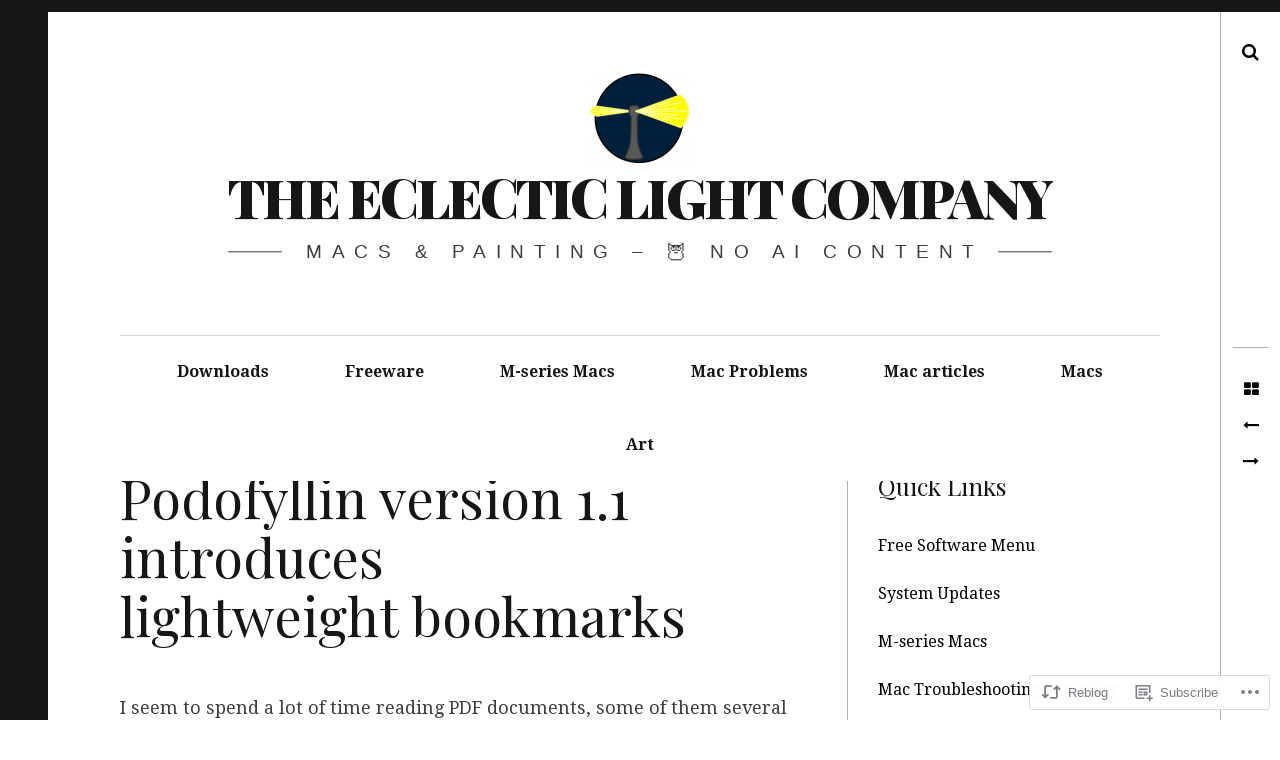

--- FILE ---
content_type: text/html; charset=UTF-8
request_url: https://eclecticlight.co/2021/09/25/podofyllin-version-1-1-introduces-lightweight-bookmarks/
body_size: 23946
content:
<!DOCTYPE html>
<!--[if IE 9]>
<html class="ie9 lt-ie10" lang="en"> <![endif]-->
<!--[if (gt IE 9)|!(IE)]><!-->
<html lang="en"> <!--<![endif]-->
<head>
	<meta charset="UTF-8">
	<meta name="viewport" content="width=device-width, height=device-height, initial-scale=1, user-scalable=no">
	<link rel="profile" href="http://gmpg.org/xfn/11">
	<link rel="pingback" href="https://eclecticlight.co/xmlrpc.php">

	<title>Podofyllin version 1.1 introduces lightweight bookmarks &#8211; The Eclectic Light Company</title>
<meta name='robots' content='max-image-preview:large' />

<!-- Async WordPress.com Remote Login -->
<script id="wpcom_remote_login_js">
var wpcom_remote_login_extra_auth = '';
function wpcom_remote_login_remove_dom_node_id( element_id ) {
	var dom_node = document.getElementById( element_id );
	if ( dom_node ) { dom_node.parentNode.removeChild( dom_node ); }
}
function wpcom_remote_login_remove_dom_node_classes( class_name ) {
	var dom_nodes = document.querySelectorAll( '.' + class_name );
	for ( var i = 0; i < dom_nodes.length; i++ ) {
		dom_nodes[ i ].parentNode.removeChild( dom_nodes[ i ] );
	}
}
function wpcom_remote_login_final_cleanup() {
	wpcom_remote_login_remove_dom_node_classes( "wpcom_remote_login_msg" );
	wpcom_remote_login_remove_dom_node_id( "wpcom_remote_login_key" );
	wpcom_remote_login_remove_dom_node_id( "wpcom_remote_login_validate" );
	wpcom_remote_login_remove_dom_node_id( "wpcom_remote_login_js" );
	wpcom_remote_login_remove_dom_node_id( "wpcom_request_access_iframe" );
	wpcom_remote_login_remove_dom_node_id( "wpcom_request_access_styles" );
}

// Watch for messages back from the remote login
window.addEventListener( "message", function( e ) {
	if ( e.origin === "https://r-login.wordpress.com" ) {
		var data = {};
		try {
			data = JSON.parse( e.data );
		} catch( e ) {
			wpcom_remote_login_final_cleanup();
			return;
		}

		if ( data.msg === 'LOGIN' ) {
			// Clean up the login check iframe
			wpcom_remote_login_remove_dom_node_id( "wpcom_remote_login_key" );

			var id_regex = new RegExp( /^[0-9]+$/ );
			var token_regex = new RegExp( /^.*|.*|.*$/ );
			if (
				token_regex.test( data.token )
				&& id_regex.test( data.wpcomid )
			) {
				// We have everything we need to ask for a login
				var script = document.createElement( "script" );
				script.setAttribute( "id", "wpcom_remote_login_validate" );
				script.src = '/remote-login.php?wpcom_remote_login=validate'
					+ '&wpcomid=' + data.wpcomid
					+ '&token=' + encodeURIComponent( data.token )
					+ '&host=' + window.location.protocol
					+ '//' + window.location.hostname
					+ '&postid=61431'
					+ '&is_singular=1';
				document.body.appendChild( script );
			}

			return;
		}

		// Safari ITP, not logged in, so redirect
		if ( data.msg === 'LOGIN-REDIRECT' ) {
			window.location = 'https://wordpress.com/log-in?redirect_to=' + window.location.href;
			return;
		}

		// Safari ITP, storage access failed, remove the request
		if ( data.msg === 'LOGIN-REMOVE' ) {
			var css_zap = 'html { -webkit-transition: margin-top 1s; transition: margin-top 1s; } /* 9001 */ html { margin-top: 0 !important; } * html body { margin-top: 0 !important; } @media screen and ( max-width: 782px ) { html { margin-top: 0 !important; } * html body { margin-top: 0 !important; } }';
			var style_zap = document.createElement( 'style' );
			style_zap.type = 'text/css';
			style_zap.appendChild( document.createTextNode( css_zap ) );
			document.body.appendChild( style_zap );

			var e = document.getElementById( 'wpcom_request_access_iframe' );
			e.parentNode.removeChild( e );

			document.cookie = 'wordpress_com_login_access=denied; path=/; max-age=31536000';

			return;
		}

		// Safari ITP
		if ( data.msg === 'REQUEST_ACCESS' ) {
			console.log( 'request access: safari' );

			// Check ITP iframe enable/disable knob
			if ( wpcom_remote_login_extra_auth !== 'safari_itp_iframe' ) {
				return;
			}

			// If we are in a "private window" there is no ITP.
			var private_window = false;
			try {
				var opendb = window.openDatabase( null, null, null, null );
			} catch( e ) {
				private_window = true;
			}

			if ( private_window ) {
				console.log( 'private window' );
				return;
			}

			var iframe = document.createElement( 'iframe' );
			iframe.id = 'wpcom_request_access_iframe';
			iframe.setAttribute( 'scrolling', 'no' );
			iframe.setAttribute( 'sandbox', 'allow-storage-access-by-user-activation allow-scripts allow-same-origin allow-top-navigation-by-user-activation' );
			iframe.src = 'https://r-login.wordpress.com/remote-login.php?wpcom_remote_login=request_access&origin=' + encodeURIComponent( data.origin ) + '&wpcomid=' + encodeURIComponent( data.wpcomid );

			var css = 'html { -webkit-transition: margin-top 1s; transition: margin-top 1s; } /* 9001 */ html { margin-top: 46px !important; } * html body { margin-top: 46px !important; } @media screen and ( max-width: 660px ) { html { margin-top: 71px !important; } * html body { margin-top: 71px !important; } #wpcom_request_access_iframe { display: block; height: 71px !important; } } #wpcom_request_access_iframe { border: 0px; height: 46px; position: fixed; top: 0; left: 0; width: 100%; min-width: 100%; z-index: 99999; background: #23282d; } ';

			var style = document.createElement( 'style' );
			style.type = 'text/css';
			style.id = 'wpcom_request_access_styles';
			style.appendChild( document.createTextNode( css ) );
			document.body.appendChild( style );

			document.body.appendChild( iframe );
		}

		if ( data.msg === 'DONE' ) {
			wpcom_remote_login_final_cleanup();
		}
	}
}, false );

// Inject the remote login iframe after the page has had a chance to load
// more critical resources
window.addEventListener( "DOMContentLoaded", function( e ) {
	var iframe = document.createElement( "iframe" );
	iframe.style.display = "none";
	iframe.setAttribute( "scrolling", "no" );
	iframe.setAttribute( "id", "wpcom_remote_login_key" );
	iframe.src = "https://r-login.wordpress.com/remote-login.php"
		+ "?wpcom_remote_login=key"
		+ "&origin=aHR0cHM6Ly9lY2xlY3RpY2xpZ2h0LmNv"
		+ "&wpcomid=83108039"
		+ "&time=" + Math.floor( Date.now() / 1000 );
	document.body.appendChild( iframe );
}, false );
</script>
<link rel='dns-prefetch' href='//s0.wp.com' />
<link rel='dns-prefetch' href='//wordpress.com' />
<link rel='dns-prefetch' href='//fonts-api.wp.com' />
<link rel="alternate" type="application/rss+xml" title="The Eclectic Light Company &raquo; Feed" href="https://eclecticlight.co/feed/" />
<link rel="alternate" type="application/rss+xml" title="The Eclectic Light Company &raquo; Comments Feed" href="https://eclecticlight.co/comments/feed/" />
	<script type="text/javascript">
		/* <![CDATA[ */
		function addLoadEvent(func) {
			var oldonload = window.onload;
			if (typeof window.onload != 'function') {
				window.onload = func;
			} else {
				window.onload = function () {
					oldonload();
					func();
				}
			}
		}
		/* ]]> */
	</script>
	<link crossorigin='anonymous' rel='stylesheet' id='all-css-0-1' href='/_static/??-eJxtzEkKgDAMQNELWYNjcSGeRdog1Q7BpHh9UQRBXD74fDhImRQFo0DIinxeXGRYUWg222PgHCEkmz0y7OhnQasosXxUGuYC/o/ebfh+b135FMZKd02th77t1hMpiDR+&cssminify=yes' type='text/css' media='all' />
<style id='wp-emoji-styles-inline-css'>

	img.wp-smiley, img.emoji {
		display: inline !important;
		border: none !important;
		box-shadow: none !important;
		height: 1em !important;
		width: 1em !important;
		margin: 0 0.07em !important;
		vertical-align: -0.1em !important;
		background: none !important;
		padding: 0 !important;
	}
/*# sourceURL=wp-emoji-styles-inline-css */
</style>
<link crossorigin='anonymous' rel='stylesheet' id='all-css-2-1' href='/wp-content/plugins/gutenberg-core/v22.2.0/build/styles/block-library/style.css?m=1764855221i&cssminify=yes' type='text/css' media='all' />
<style id='wp-block-library-inline-css'>
.has-text-align-justify {
	text-align:justify;
}
.has-text-align-justify{text-align:justify;}

/*# sourceURL=wp-block-library-inline-css */
</style><style id='global-styles-inline-css'>
:root{--wp--preset--aspect-ratio--square: 1;--wp--preset--aspect-ratio--4-3: 4/3;--wp--preset--aspect-ratio--3-4: 3/4;--wp--preset--aspect-ratio--3-2: 3/2;--wp--preset--aspect-ratio--2-3: 2/3;--wp--preset--aspect-ratio--16-9: 16/9;--wp--preset--aspect-ratio--9-16: 9/16;--wp--preset--color--black: #000000;--wp--preset--color--cyan-bluish-gray: #abb8c3;--wp--preset--color--white: #ffffff;--wp--preset--color--pale-pink: #f78da7;--wp--preset--color--vivid-red: #cf2e2e;--wp--preset--color--luminous-vivid-orange: #ff6900;--wp--preset--color--luminous-vivid-amber: #fcb900;--wp--preset--color--light-green-cyan: #7bdcb5;--wp--preset--color--vivid-green-cyan: #00d084;--wp--preset--color--pale-cyan-blue: #8ed1fc;--wp--preset--color--vivid-cyan-blue: #0693e3;--wp--preset--color--vivid-purple: #9b51e0;--wp--preset--gradient--vivid-cyan-blue-to-vivid-purple: linear-gradient(135deg,rgb(6,147,227) 0%,rgb(155,81,224) 100%);--wp--preset--gradient--light-green-cyan-to-vivid-green-cyan: linear-gradient(135deg,rgb(122,220,180) 0%,rgb(0,208,130) 100%);--wp--preset--gradient--luminous-vivid-amber-to-luminous-vivid-orange: linear-gradient(135deg,rgb(252,185,0) 0%,rgb(255,105,0) 100%);--wp--preset--gradient--luminous-vivid-orange-to-vivid-red: linear-gradient(135deg,rgb(255,105,0) 0%,rgb(207,46,46) 100%);--wp--preset--gradient--very-light-gray-to-cyan-bluish-gray: linear-gradient(135deg,rgb(238,238,238) 0%,rgb(169,184,195) 100%);--wp--preset--gradient--cool-to-warm-spectrum: linear-gradient(135deg,rgb(74,234,220) 0%,rgb(151,120,209) 20%,rgb(207,42,186) 40%,rgb(238,44,130) 60%,rgb(251,105,98) 80%,rgb(254,248,76) 100%);--wp--preset--gradient--blush-light-purple: linear-gradient(135deg,rgb(255,206,236) 0%,rgb(152,150,240) 100%);--wp--preset--gradient--blush-bordeaux: linear-gradient(135deg,rgb(254,205,165) 0%,rgb(254,45,45) 50%,rgb(107,0,62) 100%);--wp--preset--gradient--luminous-dusk: linear-gradient(135deg,rgb(255,203,112) 0%,rgb(199,81,192) 50%,rgb(65,88,208) 100%);--wp--preset--gradient--pale-ocean: linear-gradient(135deg,rgb(255,245,203) 0%,rgb(182,227,212) 50%,rgb(51,167,181) 100%);--wp--preset--gradient--electric-grass: linear-gradient(135deg,rgb(202,248,128) 0%,rgb(113,206,126) 100%);--wp--preset--gradient--midnight: linear-gradient(135deg,rgb(2,3,129) 0%,rgb(40,116,252) 100%);--wp--preset--font-size--small: 13px;--wp--preset--font-size--medium: 20px;--wp--preset--font-size--large: 36px;--wp--preset--font-size--x-large: 42px;--wp--preset--font-family--albert-sans: 'Albert Sans', sans-serif;--wp--preset--font-family--alegreya: Alegreya, serif;--wp--preset--font-family--arvo: Arvo, serif;--wp--preset--font-family--bodoni-moda: 'Bodoni Moda', serif;--wp--preset--font-family--bricolage-grotesque: 'Bricolage Grotesque', sans-serif;--wp--preset--font-family--cabin: Cabin, sans-serif;--wp--preset--font-family--chivo: Chivo, sans-serif;--wp--preset--font-family--commissioner: Commissioner, sans-serif;--wp--preset--font-family--cormorant: Cormorant, serif;--wp--preset--font-family--courier-prime: 'Courier Prime', monospace;--wp--preset--font-family--crimson-pro: 'Crimson Pro', serif;--wp--preset--font-family--dm-mono: 'DM Mono', monospace;--wp--preset--font-family--dm-sans: 'DM Sans', sans-serif;--wp--preset--font-family--dm-serif-display: 'DM Serif Display', serif;--wp--preset--font-family--domine: Domine, serif;--wp--preset--font-family--eb-garamond: 'EB Garamond', serif;--wp--preset--font-family--epilogue: Epilogue, sans-serif;--wp--preset--font-family--fahkwang: Fahkwang, sans-serif;--wp--preset--font-family--figtree: Figtree, sans-serif;--wp--preset--font-family--fira-sans: 'Fira Sans', sans-serif;--wp--preset--font-family--fjalla-one: 'Fjalla One', sans-serif;--wp--preset--font-family--fraunces: Fraunces, serif;--wp--preset--font-family--gabarito: Gabarito, system-ui;--wp--preset--font-family--ibm-plex-mono: 'IBM Plex Mono', monospace;--wp--preset--font-family--ibm-plex-sans: 'IBM Plex Sans', sans-serif;--wp--preset--font-family--ibarra-real-nova: 'Ibarra Real Nova', serif;--wp--preset--font-family--instrument-serif: 'Instrument Serif', serif;--wp--preset--font-family--inter: Inter, sans-serif;--wp--preset--font-family--josefin-sans: 'Josefin Sans', sans-serif;--wp--preset--font-family--jost: Jost, sans-serif;--wp--preset--font-family--libre-baskerville: 'Libre Baskerville', serif;--wp--preset--font-family--libre-franklin: 'Libre Franklin', sans-serif;--wp--preset--font-family--literata: Literata, serif;--wp--preset--font-family--lora: Lora, serif;--wp--preset--font-family--merriweather: Merriweather, serif;--wp--preset--font-family--montserrat: Montserrat, sans-serif;--wp--preset--font-family--newsreader: Newsreader, serif;--wp--preset--font-family--noto-sans-mono: 'Noto Sans Mono', sans-serif;--wp--preset--font-family--nunito: Nunito, sans-serif;--wp--preset--font-family--open-sans: 'Open Sans', sans-serif;--wp--preset--font-family--overpass: Overpass, sans-serif;--wp--preset--font-family--pt-serif: 'PT Serif', serif;--wp--preset--font-family--petrona: Petrona, serif;--wp--preset--font-family--piazzolla: Piazzolla, serif;--wp--preset--font-family--playfair-display: 'Playfair Display', serif;--wp--preset--font-family--plus-jakarta-sans: 'Plus Jakarta Sans', sans-serif;--wp--preset--font-family--poppins: Poppins, sans-serif;--wp--preset--font-family--raleway: Raleway, sans-serif;--wp--preset--font-family--roboto: Roboto, sans-serif;--wp--preset--font-family--roboto-slab: 'Roboto Slab', serif;--wp--preset--font-family--rubik: Rubik, sans-serif;--wp--preset--font-family--rufina: Rufina, serif;--wp--preset--font-family--sora: Sora, sans-serif;--wp--preset--font-family--source-sans-3: 'Source Sans 3', sans-serif;--wp--preset--font-family--source-serif-4: 'Source Serif 4', serif;--wp--preset--font-family--space-mono: 'Space Mono', monospace;--wp--preset--font-family--syne: Syne, sans-serif;--wp--preset--font-family--texturina: Texturina, serif;--wp--preset--font-family--urbanist: Urbanist, sans-serif;--wp--preset--font-family--work-sans: 'Work Sans', sans-serif;--wp--preset--spacing--20: 0.44rem;--wp--preset--spacing--30: 0.67rem;--wp--preset--spacing--40: 1rem;--wp--preset--spacing--50: 1.5rem;--wp--preset--spacing--60: 2.25rem;--wp--preset--spacing--70: 3.38rem;--wp--preset--spacing--80: 5.06rem;--wp--preset--shadow--natural: 6px 6px 9px rgba(0, 0, 0, 0.2);--wp--preset--shadow--deep: 12px 12px 50px rgba(0, 0, 0, 0.4);--wp--preset--shadow--sharp: 6px 6px 0px rgba(0, 0, 0, 0.2);--wp--preset--shadow--outlined: 6px 6px 0px -3px rgb(255, 255, 255), 6px 6px rgb(0, 0, 0);--wp--preset--shadow--crisp: 6px 6px 0px rgb(0, 0, 0);}:where(.is-layout-flex){gap: 0.5em;}:where(.is-layout-grid){gap: 0.5em;}body .is-layout-flex{display: flex;}.is-layout-flex{flex-wrap: wrap;align-items: center;}.is-layout-flex > :is(*, div){margin: 0;}body .is-layout-grid{display: grid;}.is-layout-grid > :is(*, div){margin: 0;}:where(.wp-block-columns.is-layout-flex){gap: 2em;}:where(.wp-block-columns.is-layout-grid){gap: 2em;}:where(.wp-block-post-template.is-layout-flex){gap: 1.25em;}:where(.wp-block-post-template.is-layout-grid){gap: 1.25em;}.has-black-color{color: var(--wp--preset--color--black) !important;}.has-cyan-bluish-gray-color{color: var(--wp--preset--color--cyan-bluish-gray) !important;}.has-white-color{color: var(--wp--preset--color--white) !important;}.has-pale-pink-color{color: var(--wp--preset--color--pale-pink) !important;}.has-vivid-red-color{color: var(--wp--preset--color--vivid-red) !important;}.has-luminous-vivid-orange-color{color: var(--wp--preset--color--luminous-vivid-orange) !important;}.has-luminous-vivid-amber-color{color: var(--wp--preset--color--luminous-vivid-amber) !important;}.has-light-green-cyan-color{color: var(--wp--preset--color--light-green-cyan) !important;}.has-vivid-green-cyan-color{color: var(--wp--preset--color--vivid-green-cyan) !important;}.has-pale-cyan-blue-color{color: var(--wp--preset--color--pale-cyan-blue) !important;}.has-vivid-cyan-blue-color{color: var(--wp--preset--color--vivid-cyan-blue) !important;}.has-vivid-purple-color{color: var(--wp--preset--color--vivid-purple) !important;}.has-black-background-color{background-color: var(--wp--preset--color--black) !important;}.has-cyan-bluish-gray-background-color{background-color: var(--wp--preset--color--cyan-bluish-gray) !important;}.has-white-background-color{background-color: var(--wp--preset--color--white) !important;}.has-pale-pink-background-color{background-color: var(--wp--preset--color--pale-pink) !important;}.has-vivid-red-background-color{background-color: var(--wp--preset--color--vivid-red) !important;}.has-luminous-vivid-orange-background-color{background-color: var(--wp--preset--color--luminous-vivid-orange) !important;}.has-luminous-vivid-amber-background-color{background-color: var(--wp--preset--color--luminous-vivid-amber) !important;}.has-light-green-cyan-background-color{background-color: var(--wp--preset--color--light-green-cyan) !important;}.has-vivid-green-cyan-background-color{background-color: var(--wp--preset--color--vivid-green-cyan) !important;}.has-pale-cyan-blue-background-color{background-color: var(--wp--preset--color--pale-cyan-blue) !important;}.has-vivid-cyan-blue-background-color{background-color: var(--wp--preset--color--vivid-cyan-blue) !important;}.has-vivid-purple-background-color{background-color: var(--wp--preset--color--vivid-purple) !important;}.has-black-border-color{border-color: var(--wp--preset--color--black) !important;}.has-cyan-bluish-gray-border-color{border-color: var(--wp--preset--color--cyan-bluish-gray) !important;}.has-white-border-color{border-color: var(--wp--preset--color--white) !important;}.has-pale-pink-border-color{border-color: var(--wp--preset--color--pale-pink) !important;}.has-vivid-red-border-color{border-color: var(--wp--preset--color--vivid-red) !important;}.has-luminous-vivid-orange-border-color{border-color: var(--wp--preset--color--luminous-vivid-orange) !important;}.has-luminous-vivid-amber-border-color{border-color: var(--wp--preset--color--luminous-vivid-amber) !important;}.has-light-green-cyan-border-color{border-color: var(--wp--preset--color--light-green-cyan) !important;}.has-vivid-green-cyan-border-color{border-color: var(--wp--preset--color--vivid-green-cyan) !important;}.has-pale-cyan-blue-border-color{border-color: var(--wp--preset--color--pale-cyan-blue) !important;}.has-vivid-cyan-blue-border-color{border-color: var(--wp--preset--color--vivid-cyan-blue) !important;}.has-vivid-purple-border-color{border-color: var(--wp--preset--color--vivid-purple) !important;}.has-vivid-cyan-blue-to-vivid-purple-gradient-background{background: var(--wp--preset--gradient--vivid-cyan-blue-to-vivid-purple) !important;}.has-light-green-cyan-to-vivid-green-cyan-gradient-background{background: var(--wp--preset--gradient--light-green-cyan-to-vivid-green-cyan) !important;}.has-luminous-vivid-amber-to-luminous-vivid-orange-gradient-background{background: var(--wp--preset--gradient--luminous-vivid-amber-to-luminous-vivid-orange) !important;}.has-luminous-vivid-orange-to-vivid-red-gradient-background{background: var(--wp--preset--gradient--luminous-vivid-orange-to-vivid-red) !important;}.has-very-light-gray-to-cyan-bluish-gray-gradient-background{background: var(--wp--preset--gradient--very-light-gray-to-cyan-bluish-gray) !important;}.has-cool-to-warm-spectrum-gradient-background{background: var(--wp--preset--gradient--cool-to-warm-spectrum) !important;}.has-blush-light-purple-gradient-background{background: var(--wp--preset--gradient--blush-light-purple) !important;}.has-blush-bordeaux-gradient-background{background: var(--wp--preset--gradient--blush-bordeaux) !important;}.has-luminous-dusk-gradient-background{background: var(--wp--preset--gradient--luminous-dusk) !important;}.has-pale-ocean-gradient-background{background: var(--wp--preset--gradient--pale-ocean) !important;}.has-electric-grass-gradient-background{background: var(--wp--preset--gradient--electric-grass) !important;}.has-midnight-gradient-background{background: var(--wp--preset--gradient--midnight) !important;}.has-small-font-size{font-size: var(--wp--preset--font-size--small) !important;}.has-medium-font-size{font-size: var(--wp--preset--font-size--medium) !important;}.has-large-font-size{font-size: var(--wp--preset--font-size--large) !important;}.has-x-large-font-size{font-size: var(--wp--preset--font-size--x-large) !important;}.has-albert-sans-font-family{font-family: var(--wp--preset--font-family--albert-sans) !important;}.has-alegreya-font-family{font-family: var(--wp--preset--font-family--alegreya) !important;}.has-arvo-font-family{font-family: var(--wp--preset--font-family--arvo) !important;}.has-bodoni-moda-font-family{font-family: var(--wp--preset--font-family--bodoni-moda) !important;}.has-bricolage-grotesque-font-family{font-family: var(--wp--preset--font-family--bricolage-grotesque) !important;}.has-cabin-font-family{font-family: var(--wp--preset--font-family--cabin) !important;}.has-chivo-font-family{font-family: var(--wp--preset--font-family--chivo) !important;}.has-commissioner-font-family{font-family: var(--wp--preset--font-family--commissioner) !important;}.has-cormorant-font-family{font-family: var(--wp--preset--font-family--cormorant) !important;}.has-courier-prime-font-family{font-family: var(--wp--preset--font-family--courier-prime) !important;}.has-crimson-pro-font-family{font-family: var(--wp--preset--font-family--crimson-pro) !important;}.has-dm-mono-font-family{font-family: var(--wp--preset--font-family--dm-mono) !important;}.has-dm-sans-font-family{font-family: var(--wp--preset--font-family--dm-sans) !important;}.has-dm-serif-display-font-family{font-family: var(--wp--preset--font-family--dm-serif-display) !important;}.has-domine-font-family{font-family: var(--wp--preset--font-family--domine) !important;}.has-eb-garamond-font-family{font-family: var(--wp--preset--font-family--eb-garamond) !important;}.has-epilogue-font-family{font-family: var(--wp--preset--font-family--epilogue) !important;}.has-fahkwang-font-family{font-family: var(--wp--preset--font-family--fahkwang) !important;}.has-figtree-font-family{font-family: var(--wp--preset--font-family--figtree) !important;}.has-fira-sans-font-family{font-family: var(--wp--preset--font-family--fira-sans) !important;}.has-fjalla-one-font-family{font-family: var(--wp--preset--font-family--fjalla-one) !important;}.has-fraunces-font-family{font-family: var(--wp--preset--font-family--fraunces) !important;}.has-gabarito-font-family{font-family: var(--wp--preset--font-family--gabarito) !important;}.has-ibm-plex-mono-font-family{font-family: var(--wp--preset--font-family--ibm-plex-mono) !important;}.has-ibm-plex-sans-font-family{font-family: var(--wp--preset--font-family--ibm-plex-sans) !important;}.has-ibarra-real-nova-font-family{font-family: var(--wp--preset--font-family--ibarra-real-nova) !important;}.has-instrument-serif-font-family{font-family: var(--wp--preset--font-family--instrument-serif) !important;}.has-inter-font-family{font-family: var(--wp--preset--font-family--inter) !important;}.has-josefin-sans-font-family{font-family: var(--wp--preset--font-family--josefin-sans) !important;}.has-jost-font-family{font-family: var(--wp--preset--font-family--jost) !important;}.has-libre-baskerville-font-family{font-family: var(--wp--preset--font-family--libre-baskerville) !important;}.has-libre-franklin-font-family{font-family: var(--wp--preset--font-family--libre-franklin) !important;}.has-literata-font-family{font-family: var(--wp--preset--font-family--literata) !important;}.has-lora-font-family{font-family: var(--wp--preset--font-family--lora) !important;}.has-merriweather-font-family{font-family: var(--wp--preset--font-family--merriweather) !important;}.has-montserrat-font-family{font-family: var(--wp--preset--font-family--montserrat) !important;}.has-newsreader-font-family{font-family: var(--wp--preset--font-family--newsreader) !important;}.has-noto-sans-mono-font-family{font-family: var(--wp--preset--font-family--noto-sans-mono) !important;}.has-nunito-font-family{font-family: var(--wp--preset--font-family--nunito) !important;}.has-open-sans-font-family{font-family: var(--wp--preset--font-family--open-sans) !important;}.has-overpass-font-family{font-family: var(--wp--preset--font-family--overpass) !important;}.has-pt-serif-font-family{font-family: var(--wp--preset--font-family--pt-serif) !important;}.has-petrona-font-family{font-family: var(--wp--preset--font-family--petrona) !important;}.has-piazzolla-font-family{font-family: var(--wp--preset--font-family--piazzolla) !important;}.has-playfair-display-font-family{font-family: var(--wp--preset--font-family--playfair-display) !important;}.has-plus-jakarta-sans-font-family{font-family: var(--wp--preset--font-family--plus-jakarta-sans) !important;}.has-poppins-font-family{font-family: var(--wp--preset--font-family--poppins) !important;}.has-raleway-font-family{font-family: var(--wp--preset--font-family--raleway) !important;}.has-roboto-font-family{font-family: var(--wp--preset--font-family--roboto) !important;}.has-roboto-slab-font-family{font-family: var(--wp--preset--font-family--roboto-slab) !important;}.has-rubik-font-family{font-family: var(--wp--preset--font-family--rubik) !important;}.has-rufina-font-family{font-family: var(--wp--preset--font-family--rufina) !important;}.has-sora-font-family{font-family: var(--wp--preset--font-family--sora) !important;}.has-source-sans-3-font-family{font-family: var(--wp--preset--font-family--source-sans-3) !important;}.has-source-serif-4-font-family{font-family: var(--wp--preset--font-family--source-serif-4) !important;}.has-space-mono-font-family{font-family: var(--wp--preset--font-family--space-mono) !important;}.has-syne-font-family{font-family: var(--wp--preset--font-family--syne) !important;}.has-texturina-font-family{font-family: var(--wp--preset--font-family--texturina) !important;}.has-urbanist-font-family{font-family: var(--wp--preset--font-family--urbanist) !important;}.has-work-sans-font-family{font-family: var(--wp--preset--font-family--work-sans) !important;}
/*# sourceURL=global-styles-inline-css */
</style>

<style id='classic-theme-styles-inline-css'>
/*! This file is auto-generated */
.wp-block-button__link{color:#fff;background-color:#32373c;border-radius:9999px;box-shadow:none;text-decoration:none;padding:calc(.667em + 2px) calc(1.333em + 2px);font-size:1.125em}.wp-block-file__button{background:#32373c;color:#fff;text-decoration:none}
/*# sourceURL=/wp-includes/css/classic-themes.min.css */
</style>
<link crossorigin='anonymous' rel='stylesheet' id='all-css-4-1' href='/_static/??-eJyNjUEOwkAIRS8k0sZUV8azTCtadJiZFGrj7UVrXKgxbgj8vPfBqUCXk1EylBFKHI+cFLs8kOdSgqETQnsOFEkcW3aqC/yuTcUdaNsykCr4FB4FrHdRf3lu3ash8pn80rdkVhlTNnZbX8tH5/wKn5+x5wthUCWbWw+OQZhIs9Bfrto1PsidbOv1qmqqTV03pxueHnQl&cssminify=yes' type='text/css' media='all' />
<link rel='stylesheet' id='hive-fonts-css' href='https://fonts-api.wp.com/css?family=Droid+Serif%3A400%2C700%2C400italic%7CPlayfair+Display%3A400%2C700%2C900%2C400italic%2C700italic%2C900italic&#038;subset=latin%2Clatin-ext' media='all' />
<link crossorigin='anonymous' rel='stylesheet' id='all-css-6-1' href='/_static/??-eJzTLy/QTc7PK0nNK9HPLdUtyClNz8wr1i9KTcrJTwcy0/WTi5G5ekCujj52Temp+bo5+cmJJZn5eSgc3bScxMwikFb7XFtDE1NLExMLc0OTLACohS2q&cssminify=yes' type='text/css' media='all' />
<style id='jetpack-global-styles-frontend-style-inline-css'>
:root { --font-headings: unset; --font-base: unset; --font-headings-default: -apple-system,BlinkMacSystemFont,"Segoe UI",Roboto,Oxygen-Sans,Ubuntu,Cantarell,"Helvetica Neue",sans-serif; --font-base-default: -apple-system,BlinkMacSystemFont,"Segoe UI",Roboto,Oxygen-Sans,Ubuntu,Cantarell,"Helvetica Neue",sans-serif;}
/*# sourceURL=jetpack-global-styles-frontend-style-inline-css */
</style>
<link crossorigin='anonymous' rel='stylesheet' id='all-css-8-1' href='/_static/??-eJyNjcsKAjEMRX/IGtQZBxfip0hMS9sxTYppGfx7H7gRN+7ugcs5sFRHKi1Ig9Jd5R6zGMyhVaTrh8G6QFHfORhYwlvw6P39PbPENZmt4G/ROQuBKWVkxxrVvuBH1lIoz2waILJekF+HUzlupnG3nQ77YZwfuRJIaQ==&cssminify=yes' type='text/css' media='all' />
<script type="text/javascript" id="jetpack_related-posts-js-extra">
/* <![CDATA[ */
var related_posts_js_options = {"post_heading":"h4"};
//# sourceURL=jetpack_related-posts-js-extra
/* ]]> */
</script>
<script type="text/javascript" id="wpcom-actionbar-placeholder-js-extra">
/* <![CDATA[ */
var actionbardata = {"siteID":"83108039","postID":"61431","siteURL":"https://eclecticlight.co","xhrURL":"https://eclecticlight.co/wp-admin/admin-ajax.php","nonce":"40de9bb5a6","isLoggedIn":"","statusMessage":"","subsEmailDefault":"instantly","proxyScriptUrl":"https://s0.wp.com/wp-content/js/wpcom-proxy-request.js?m=1513050504i&amp;ver=20211021","shortlink":"https://wp.me/p5CIcf-fYP","i18n":{"followedText":"New posts from this site will now appear in your \u003Ca href=\"https://wordpress.com/reader\"\u003EReader\u003C/a\u003E","foldBar":"Collapse this bar","unfoldBar":"Expand this bar","shortLinkCopied":"Shortlink copied to clipboard."}};
//# sourceURL=wpcom-actionbar-placeholder-js-extra
/* ]]> */
</script>
<script type="text/javascript" id="jetpack-mu-wpcom-settings-js-before">
/* <![CDATA[ */
var JETPACK_MU_WPCOM_SETTINGS = {"assetsUrl":"https://s0.wp.com/wp-content/mu-plugins/jetpack-mu-wpcom-plugin/sun/jetpack_vendor/automattic/jetpack-mu-wpcom/src/build/"};
//# sourceURL=jetpack-mu-wpcom-settings-js-before
/* ]]> */
</script>
<script crossorigin='anonymous' type='text/javascript'  src='/_static/??-eJx1jcEOwiAQRH9IunJo2ovxU0yFTQPCguyS2r8XE0zqwdNkMi9vYMvKJBIkgVhVDnV1xOBR8mIevQNXgpsjA/fqgoWCYRG0KicW/m1DdDR4PsHB6xsTROWSXvt3a7JQLfJn9M+KZe9xFPyFVHRraacdvsaLnsbxrPU0z/4NC+ROAA=='></script>
<script type="text/javascript" id="rlt-proxy-js-after">
/* <![CDATA[ */
	rltInitialize( {"token":null,"iframeOrigins":["https:\/\/widgets.wp.com"]} );
//# sourceURL=rlt-proxy-js-after
/* ]]> */
</script>
<link rel="EditURI" type="application/rsd+xml" title="RSD" href="https://eclecticlightdotcom.wordpress.com/xmlrpc.php?rsd" />
<meta name="generator" content="WordPress.com" />
<link rel="canonical" href="https://eclecticlight.co/2021/09/25/podofyllin-version-1-1-introduces-lightweight-bookmarks/" />
<link rel='shortlink' href='https://wp.me/p5CIcf-fYP' />
<link rel="alternate" type="application/json+oembed" href="https://public-api.wordpress.com/oembed/?format=json&amp;url=https%3A%2F%2Feclecticlight.co%2F2021%2F09%2F25%2Fpodofyllin-version-1-1-introduces-lightweight-bookmarks%2F&amp;for=wpcom-auto-discovery" /><link rel="alternate" type="application/xml+oembed" href="https://public-api.wordpress.com/oembed/?format=xml&amp;url=https%3A%2F%2Feclecticlight.co%2F2021%2F09%2F25%2Fpodofyllin-version-1-1-introduces-lightweight-bookmarks%2F&amp;for=wpcom-auto-discovery" />
<!-- Jetpack Open Graph Tags -->
<meta property="og:type" content="article" />
<meta property="og:title" content="Podofyllin version 1.1 introduces lightweight bookmarks" />
<meta property="og:url" content="https://eclecticlight.co/2021/09/25/podofyllin-version-1-1-introduces-lightweight-bookmarks/" />
<meta property="og:description" content="New &#8216;marks&#8217;, lightweight bookmarks to make navigating large documents easier. They aren&#8217;t written out to the PDF document, though, leaving it intact." />
<meta property="article:published_time" content="2021-09-25T07:00:00+00:00" />
<meta property="article:modified_time" content="2021-09-24T19:44:18+00:00" />
<meta property="og:site_name" content="The Eclectic Light Company" />
<meta property="og:image" content="https://eclecticlight.co/wp-content/uploads/2015/01/cropped-eclecticlightlogo-e1421784280911.png?w=200" />
<meta property="og:image:width" content="200" />
<meta property="og:image:height" content="200" />
<meta property="og:image:alt" content="" />
<meta property="og:locale" content="en_US" />
<meta property="article:publisher" content="https://www.facebook.com/WordPresscom" />
<meta name="twitter:creator" content="@howardnoakley" />
<meta name="twitter:site" content="@howardnoakley" />
<meta name="twitter:text:title" content="Podofyllin version 1.1 introduces lightweight&nbsp;bookmarks" />
<meta name="twitter:image" content="https://eclecticlight.co/wp-content/uploads/2015/01/cropped-eclecticlightlogo-e1421784280911.png?w=240" />
<meta name="twitter:card" content="summary" />

<!-- End Jetpack Open Graph Tags -->
<link rel='openid.server' href='https://eclecticlight.co/?openidserver=1' />
<link rel='openid.delegate' href='https://eclecticlight.co/' />
<link rel="search" type="application/opensearchdescription+xml" href="https://eclecticlight.co/osd.xml" title="The Eclectic Light Company" />
<link rel="search" type="application/opensearchdescription+xml" href="https://s1.wp.com/opensearch.xml" title="WordPress.com" />
		<style type="text/css">
			.recentcomments a {
				display: inline !important;
				padding: 0 !important;
				margin: 0 !important;
			}

			table.recentcommentsavatartop img.avatar, table.recentcommentsavatarend img.avatar {
				border: 0px;
				margin: 0;
			}

			table.recentcommentsavatartop a, table.recentcommentsavatarend a {
				border: 0px !important;
				background-color: transparent !important;
			}

			td.recentcommentsavatarend, td.recentcommentsavatartop {
				padding: 0px 0px 1px 0px;
				margin: 0px;
			}

			td.recentcommentstextend {
				border: none !important;
				padding: 0px 0px 2px 10px;
			}

			.rtl td.recentcommentstextend {
				padding: 0px 10px 2px 0px;
			}

			td.recentcommentstexttop {
				border: none;
				padding: 0px 0px 0px 10px;
			}

			.rtl td.recentcommentstexttop {
				padding: 0px 10px 0px 0px;
			}
		</style>
		<meta name="description" content="New &#039;marks&#039;, lightweight bookmarks to make navigating large documents easier. They aren&#039;t written out to the PDF document, though, leaving it intact." />
<style type="text/css" id="custom-colors-css">	.content-quote blockquote:after {
		-webkit-border-image: none;
		-webkit-border-image: none;
				border-image: none;
				border-image: none;
	}
.sticky:not(.format-quote) { color: #020202;}
.sticky:not(.format-quote) a { color: #020202;}
.widget_blog_subscription input[type="submit"] { color: #020202;}
.sticky:not(.format-quote) h1, .sticky:not(.format-quote) h2, .sticky:not(.format-quote) h3, .sticky:not(.format-quote) blockquote, .sticky:not(.format-quote) .dropcap { color: #020202;}
a, .comment-reply-link { color: #D42A0C;}
.sticky a { color: #0A0000;}
.highlight:before, .archive__grid .accent-box, .sticky:not(.format-quote):after, .widget_blog_subscription input[type="submit"] { background-color: #ED303C;}
.widget_blog_subscription input[type="submit"] { border-color: #ED303C;}
.content-quote blockquote:before, .content-quote blockquote:before, .widget a:hover, .content-quote blockquote:after { color: #DC1320;}
</style>
<link rel="icon" href="https://eclecticlight.co/wp-content/uploads/2015/01/cropped-eclecticlightlogo-e1421784280911.png?w=32" sizes="32x32" />
<link rel="icon" href="https://eclecticlight.co/wp-content/uploads/2015/01/cropped-eclecticlightlogo-e1421784280911.png?w=192" sizes="192x192" />
<link rel="apple-touch-icon" href="https://eclecticlight.co/wp-content/uploads/2015/01/cropped-eclecticlightlogo-e1421784280911.png?w=180" />
<meta name="msapplication-TileImage" content="https://eclecticlight.co/wp-content/uploads/2015/01/cropped-eclecticlightlogo-e1421784280911.png?w=270" />
			<link rel="stylesheet" id="custom-css-css" type="text/css" href="https://s0.wp.com/?custom-css=1&#038;csblog=5CIcf&#038;cscache=6&#038;csrev=8" />
			
	<!--[if !IE]><!-->
	<script>
		if (/*@cc_on!@*/false) {
			document.documentElement.className += ' ie10';
		}
	</script>
	<!--<![endif]-->
</head>

<body class="wp-singular post-template-default single single-post postid-61431 single-format-standard wp-custom-logo wp-embed-responsive wp-theme-premiumhive customizer-styles-applied has_sidebar jetpack-reblog-enabled has-site-logo custom-colors">


<div id="page" class="hfeed site">

	<a class="skip-link screen-reader-text" href="#content">Skip to content</a>

	<header id="masthead" class="site-header" role="banner">

		<div class="container">
			<div class="site-branding">
				<a href="https://eclecticlight.co/" class="site-logo-link" rel="home" itemprop="url"><img width="103" height="93" src="https://eclecticlight.co/wp-content/uploads/2015/01/eclecticlightlogo-e1421784280911.png?w=103" class="site-logo attachment-hive-site-logo" alt="" data-size="hive-site-logo" itemprop="logo" decoding="async" data-attachment-id="79" data-permalink="https://eclecticlight.co/eclecticlightlogo/" data-orig-file="https://eclecticlight.co/wp-content/uploads/2015/01/eclecticlightlogo-e1421784280911.png" data-orig-size="103,93" data-comments-opened="1" data-image-meta="{&quot;aperture&quot;:&quot;0&quot;,&quot;credit&quot;:&quot;&quot;,&quot;camera&quot;:&quot;&quot;,&quot;caption&quot;:&quot;&quot;,&quot;created_timestamp&quot;:&quot;0&quot;,&quot;copyright&quot;:&quot;&quot;,&quot;focal_length&quot;:&quot;0&quot;,&quot;iso&quot;:&quot;0&quot;,&quot;shutter_speed&quot;:&quot;0&quot;,&quot;title&quot;:&quot;&quot;,&quot;orientation&quot;:&quot;0&quot;}" data-image-title="EclecticLightLogo" data-image-description="" data-image-caption="" data-medium-file="https://eclecticlight.co/wp-content/uploads/2015/01/eclecticlightlogo-e1421784280911.png?w=103" data-large-file="https://eclecticlight.co/wp-content/uploads/2015/01/eclecticlightlogo-e1421784280911.png?w=103" /></a>
				<h1 class="site-title site-title--small">
					<a href="https://eclecticlight.co/" rel="home">
						The Eclectic Light Company					</a>
				</h1>

				<div class="site-description">
					<span class="site-description-text">Macs &amp; painting – 🦉 No AI content</span>
				</div>
			</div>

			<nav id="site-navigation" class="main-navigation" role="navigation">
				<h5 class="screen-reader-text">Main navigation</h5>
									<button class="navigation__trigger">
						<i class="fa fa-bars"></i><span class="screen-reader-text">Menu</span>
					</button>
				<ul id="menu-short" class="nav  nav--main"><li id="menu-item-26484" class="menu-item menu-item-type-post_type menu-item-object-page menu-item-26484"><a href="https://eclecticlight.co/downloads/">Downloads</a></li>
<li id="menu-item-77749" class="menu-item menu-item-type-post_type menu-item-object-page menu-item-77749"><a href="https://eclecticlight.co/free-software-menu/">Freeware</a></li>
<li id="menu-item-56589" class="menu-item menu-item-type-post_type menu-item-object-page menu-item-56589"><a href="https://eclecticlight.co/m1-macs/">M-series Macs</a></li>
<li id="menu-item-56590" class="menu-item menu-item-type-post_type menu-item-object-page menu-item-56590"><a href="https://eclecticlight.co/mac-troubleshooting-summary/">Mac Problems</a></li>
<li id="menu-item-26486" class="menu-item menu-item-type-post_type menu-item-object-page menu-item-26486"><a href="https://eclecticlight.co/mac-problem-solving/">Mac articles</a></li>
<li id="menu-item-26489" class="menu-item menu-item-type-taxonomy menu-item-object-category current-post-ancestor current-menu-parent current-post-parent menu-item-26489"><a href="https://eclecticlight.co/category/macs/">Macs</a></li>
<li id="menu-item-26485" class="menu-item menu-item-type-post_type menu-item-object-page menu-item-26485"><a href="https://eclecticlight.co/painting-topics/">Art</a></li>
</ul>			</nav><!-- #site-navigation -->
		</div>

	</header><!-- #masthead -->

	<div id="content" class="site-content">

		<div class="container">

	<div id="primary" class="content-area">
		<main id="main" class="site-main" role="main">

			
<article id="post-61431" class="post-61431 post type-post status-publish format-standard hentry category-general category-language category-macs category-technology category-updates tag-acrobat tag-pdf tag-podofyllin tag-update ">
	
	<header class="entry-header">

		<div class="entry-meta">
			<span class="posted-by"> <span class="author vcard">
					<a class="url fn n" href="https://eclecticlight.co/author/hoakley/">hoakley
					</a>
				</span></span>
<span class="posted-on"><a href="https://eclecticlight.co/2021/09/25/podofyllin-version-1-1-introduces-lightweight-bookmarks/" rel="bookmark"><time class="entry-date published" datetime="2021-09-25T07:00:00+00:00">September 25, 2021</time></a></span>				<span class="cat-links">
					<a href="https://eclecticlight.co/category/general/" rel="category tag">General</a>, <a href="https://eclecticlight.co/category/language/" rel="category tag">Language</a>, <a href="https://eclecticlight.co/category/macs/" rel="category tag">Macs</a>, <a href="https://eclecticlight.co/category/technology/" rel="category tag">Technology</a>, <a href="https://eclecticlight.co/category/updates/" rel="category tag">Updates</a>				</span>
					</div>
		<h1 class="entry-title">Podofyllin version 1.1 introduces lightweight&nbsp;bookmarks
</h1>
	</header><!-- .entry-header -->

	
		<div class="entry-content" data-first_letter="I">
		<p>I seem to spend a lot of time reading PDF documents, some of them several thousand pages long. Naturally, I use my own lightweight PDF viewer Podofyllin for this, as it can&#8217;t change or overwrite those documents. One feature which it has lacked is the ability to place bookmarks when viewing a document, making navigation tedious to say the least.</p>
<p>Conventional PDF bookmarks are inevitably written out to the file when you save it; I didn&#8217;t want that, so I&#8217;ve added a new lightweight bookmark feature to this new version of Podofyllin, 1.1.</p>
<p>These &#8216;marks&#8217; are listed in a popup menu at the top of the thumbnails. They&#8217;re simple to make: when you&#8217;re looking at the page you want to mark, just press Command-M, and it will be added to the top of the list there. Navigating them is simple using that popup menu, or you can use Command and the left and right cursor keys to ascend or descend it.</p>
<p>There&#8217;s a limit of 40 marks in any document. Should you exceed that number, the lowest of them will be removed from the list as the latest is added to the top.</p>
<p>For the moment, marks aren&#8217;t saved in PDF documents. I do have a scheme for doing so, using extended attributes, but I&#8217;m not yet sure how useful that might be. Please let me know whether this is an important addition, and I&#8217;ll incorporate it in the next version.</p>
<p>I&#8217;ve taken the opportunity to do a little tidying of the interface too, and this is built to be fully compatible with macOS from Sierra through to Monterey.</p>
<p>Podofyllin version 1.1 is now available from here: <a title="podofyllin11" href="https://eclecticlight.co/wp-content/uploads/2021/09/podofyllin11.zip">podofyllin11</a><br />
from <strong>Updates</strong> above, from <a href="https://eclecticlight.co/delighted-podofyllin/">its Product Page</a>, and via its auto-update mechanism.</p>
<div id="jp-post-flair" class="sharedaddy sd-like-enabled sd-sharing-enabled"><div class="sharedaddy sd-sharing-enabled"><div class="robots-nocontent sd-block sd-social sd-social-icon-text sd-sharing"><h3 class="sd-title">Share this:</h3><div class="sd-content"><ul><li class="share-twitter"><a rel="nofollow noopener noreferrer"
				data-shared="sharing-twitter-61431"
				class="share-twitter sd-button share-icon"
				href="https://eclecticlight.co/2021/09/25/podofyllin-version-1-1-introduces-lightweight-bookmarks/?share=twitter"
				target="_blank"
				aria-labelledby="sharing-twitter-61431"
				>
				<span id="sharing-twitter-61431" hidden>Share on X (Opens in new window)</span>
				<span>X</span>
			</a></li><li class="share-facebook"><a rel="nofollow noopener noreferrer"
				data-shared="sharing-facebook-61431"
				class="share-facebook sd-button share-icon"
				href="https://eclecticlight.co/2021/09/25/podofyllin-version-1-1-introduces-lightweight-bookmarks/?share=facebook"
				target="_blank"
				aria-labelledby="sharing-facebook-61431"
				>
				<span id="sharing-facebook-61431" hidden>Share on Facebook (Opens in new window)</span>
				<span>Facebook</span>
			</a></li><li class="share-reddit"><a rel="nofollow noopener noreferrer"
				data-shared="sharing-reddit-61431"
				class="share-reddit sd-button share-icon"
				href="https://eclecticlight.co/2021/09/25/podofyllin-version-1-1-introduces-lightweight-bookmarks/?share=reddit"
				target="_blank"
				aria-labelledby="sharing-reddit-61431"
				>
				<span id="sharing-reddit-61431" hidden>Share on Reddit (Opens in new window)</span>
				<span>Reddit</span>
			</a></li><li class="share-pinterest"><a rel="nofollow noopener noreferrer"
				data-shared="sharing-pinterest-61431"
				class="share-pinterest sd-button share-icon"
				href="https://eclecticlight.co/2021/09/25/podofyllin-version-1-1-introduces-lightweight-bookmarks/?share=pinterest"
				target="_blank"
				aria-labelledby="sharing-pinterest-61431"
				>
				<span id="sharing-pinterest-61431" hidden>Share on Pinterest (Opens in new window)</span>
				<span>Pinterest</span>
			</a></li><li class="share-threads"><a rel="nofollow noopener noreferrer"
				data-shared="sharing-threads-61431"
				class="share-threads sd-button share-icon"
				href="https://eclecticlight.co/2021/09/25/podofyllin-version-1-1-introduces-lightweight-bookmarks/?share=threads"
				target="_blank"
				aria-labelledby="sharing-threads-61431"
				>
				<span id="sharing-threads-61431" hidden>Share on Threads (Opens in new window)</span>
				<span>Threads</span>
			</a></li><li class="share-mastodon"><a rel="nofollow noopener noreferrer"
				data-shared="sharing-mastodon-61431"
				class="share-mastodon sd-button share-icon"
				href="https://eclecticlight.co/2021/09/25/podofyllin-version-1-1-introduces-lightweight-bookmarks/?share=mastodon"
				target="_blank"
				aria-labelledby="sharing-mastodon-61431"
				>
				<span id="sharing-mastodon-61431" hidden>Share on Mastodon (Opens in new window)</span>
				<span>Mastodon</span>
			</a></li><li class="share-bluesky"><a rel="nofollow noopener noreferrer"
				data-shared="sharing-bluesky-61431"
				class="share-bluesky sd-button share-icon"
				href="https://eclecticlight.co/2021/09/25/podofyllin-version-1-1-introduces-lightweight-bookmarks/?share=bluesky"
				target="_blank"
				aria-labelledby="sharing-bluesky-61431"
				>
				<span id="sharing-bluesky-61431" hidden>Share on Bluesky (Opens in new window)</span>
				<span>Bluesky</span>
			</a></li><li class="share-email"><a rel="nofollow noopener noreferrer"
				data-shared="sharing-email-61431"
				class="share-email sd-button share-icon"
				href="mailto:?subject=%5BShared%20Post%5D%20Podofyllin%20version%201.1%20introduces%20lightweight%20bookmarks&#038;body=https%3A%2F%2Feclecticlight.co%2F2021%2F09%2F25%2Fpodofyllin-version-1-1-introduces-lightweight-bookmarks%2F&#038;share=email"
				target="_blank"
				aria-labelledby="sharing-email-61431"
				data-email-share-error-title="Do you have email set up?" data-email-share-error-text="If you&#039;re having problems sharing via email, you might not have email set up for your browser. You may need to create a new email yourself." data-email-share-nonce="a577441ae5" data-email-share-track-url="https://eclecticlight.co/2021/09/25/podofyllin-version-1-1-introduces-lightweight-bookmarks/?share=email">
				<span id="sharing-email-61431" hidden>Email a link to a friend (Opens in new window)</span>
				<span>Email</span>
			</a></li><li class="share-print"><a rel="nofollow noopener noreferrer"
				data-shared="sharing-print-61431"
				class="share-print sd-button share-icon"
				href="https://eclecticlight.co/2021/09/25/podofyllin-version-1-1-introduces-lightweight-bookmarks/#print?share=print"
				target="_blank"
				aria-labelledby="sharing-print-61431"
				>
				<span id="sharing-print-61431" hidden>Print (Opens in new window)</span>
				<span>Print</span>
			</a></li><li class="share-end"></li></ul></div></div></div><div class='sharedaddy sd-block sd-like jetpack-likes-widget-wrapper jetpack-likes-widget-unloaded' id='like-post-wrapper-83108039-61431-696ca046bb338' data-src='//widgets.wp.com/likes/index.html?ver=20260118#blog_id=83108039&amp;post_id=61431&amp;origin=eclecticlightdotcom.wordpress.com&amp;obj_id=83108039-61431-696ca046bb338&amp;domain=eclecticlight.co' data-name='like-post-frame-83108039-61431-696ca046bb338' data-title='Like or Reblog'><div class='likes-widget-placeholder post-likes-widget-placeholder' style='height: 55px;'><span class='button'><span>Like</span></span> <span class='loading'>Loading...</span></div><span class='sd-text-color'></span><a class='sd-link-color'></a></div>
<div id='jp-relatedposts' class='jp-relatedposts' >
	<h3 class="jp-relatedposts-headline"><em>Related</em></h3>
</div></div>	</div><!-- .entry-content -->

	
	<footer class="entry-footer">
		Posted in <a href="https://eclecticlight.co/category/general/" rel="category tag">General</a>, <a href="https://eclecticlight.co/category/language/" rel="category tag">Language</a>, <a href="https://eclecticlight.co/category/macs/" rel="category tag">Macs</a>, <a href="https://eclecticlight.co/category/technology/" rel="category tag">Technology</a>, <a href="https://eclecticlight.co/category/updates/" rel="category tag">Updates</a> and tagged <a href="https://eclecticlight.co/tag/acrobat/" rel="tag">Acrobat</a>, <a href="https://eclecticlight.co/tag/pdf/" rel="tag">PDF</a>, <a href="https://eclecticlight.co/tag/podofyllin/" rel="tag">Podofyllin</a>, <a href="https://eclecticlight.co/tag/update/" rel="tag">update</a>. Bookmark the <a href="https://eclecticlight.co/2021/09/25/podofyllin-version-1-1-introduces-lightweight-bookmarks/" rel="bookmark">permalink</a>.	</footer><!-- .entry-footer -->

</article><!-- #post-## -->
		</main><!-- #main -->
	</div><!-- #primary -->


<div id="secondary" class="sidebar  sidebar--main" role="complementary">
	<aside id="nav_menu-3" class="widget widget_nav_menu"><h1 class="widget-title">Quick Links</h1><div class="menu-widget-container"><ul id="menu-widget" class="menu"><li id="menu-item-77750" class="menu-item menu-item-type-post_type menu-item-object-page menu-item-77750"><a href="https://eclecticlight.co/free-software-menu/">Free Software Menu</a></li>
<li id="menu-item-77751" class="menu-item menu-item-type-post_type menu-item-object-page menu-item-77751"><a href="https://eclecticlight.co/system-updates/">System Updates</a></li>
<li id="menu-item-56591" class="menu-item menu-item-type-post_type menu-item-object-page menu-item-56591"><a href="https://eclecticlight.co/m1-macs/">M-series Macs</a></li>
<li id="menu-item-51902" class="menu-item menu-item-type-post_type menu-item-object-page menu-item-51902"><a href="https://eclecticlight.co/mac-troubleshooting-summary/">Mac Troubleshooting Summary</a></li>
<li id="menu-item-30238" class="menu-item menu-item-type-post_type menu-item-object-page menu-item-30238"><a href="https://eclecticlight.co/mac-problem-solving/">Mac problem-solving</a></li>
<li id="menu-item-30237" class="menu-item menu-item-type-post_type menu-item-object-page menu-item-30237"><a href="https://eclecticlight.co/painting-topics/">Painting topics</a></li>
<li id="menu-item-30239" class="menu-item menu-item-type-taxonomy menu-item-object-category menu-item-30239"><a href="https://eclecticlight.co/category/painting/">Painting</a></li>
<li id="menu-item-51903" class="menu-item menu-item-type-post_type menu-item-object-page menu-item-51903"><a href="https://eclecticlight.co/long-reads/">Long Reads</a></li>
</ul></div></aside><aside id="search-4" class="widget widget_search"><h1 class="widget-title">Search</h1><form role="search" method="get" class="search-form" action="https://eclecticlight.co/">
				<label>
					<span class="screen-reader-text">Search for:</span>
					<input type="search" class="search-field" placeholder="Search &hellip;" value="" name="s" />
				</label>
				<input type="submit" class="search-submit" value="Search" />
			</form></aside><aside id="archives-4" class="widget widget_archive"><h1 class="widget-title">Monthly archives</h1>
			<ul>
					<li><a href='https://eclecticlight.co/2026/01/'>January 2026</a>&nbsp;(40)</li>
	<li><a href='https://eclecticlight.co/2025/12/'>December 2025</a>&nbsp;(75)</li>
	<li><a href='https://eclecticlight.co/2025/11/'>November 2025</a>&nbsp;(74)</li>
	<li><a href='https://eclecticlight.co/2025/10/'>October 2025</a>&nbsp;(75)</li>
	<li><a href='https://eclecticlight.co/2025/09/'>September 2025</a>&nbsp;(78)</li>
	<li><a href='https://eclecticlight.co/2025/08/'>August 2025</a>&nbsp;(76)</li>
	<li><a href='https://eclecticlight.co/2025/07/'>July 2025</a>&nbsp;(77)</li>
	<li><a href='https://eclecticlight.co/2025/06/'>June 2025</a>&nbsp;(74)</li>
	<li><a href='https://eclecticlight.co/2025/05/'>May 2025</a>&nbsp;(76)</li>
	<li><a href='https://eclecticlight.co/2025/04/'>April 2025</a>&nbsp;(73)</li>
	<li><a href='https://eclecticlight.co/2025/03/'>March 2025</a>&nbsp;(78)</li>
	<li><a href='https://eclecticlight.co/2025/02/'>February 2025</a>&nbsp;(67)</li>
	<li><a href='https://eclecticlight.co/2025/01/'>January 2025</a>&nbsp;(75)</li>
	<li><a href='https://eclecticlight.co/2024/12/'>December 2024</a>&nbsp;(74)</li>
	<li><a href='https://eclecticlight.co/2024/11/'>November 2024</a>&nbsp;(73)</li>
	<li><a href='https://eclecticlight.co/2024/10/'>October 2024</a>&nbsp;(78)</li>
	<li><a href='https://eclecticlight.co/2024/09/'>September 2024</a>&nbsp;(77)</li>
	<li><a href='https://eclecticlight.co/2024/08/'>August 2024</a>&nbsp;(75)</li>
	<li><a href='https://eclecticlight.co/2024/07/'>July 2024</a>&nbsp;(77)</li>
	<li><a href='https://eclecticlight.co/2024/06/'>June 2024</a>&nbsp;(71)</li>
	<li><a href='https://eclecticlight.co/2024/05/'>May 2024</a>&nbsp;(79)</li>
	<li><a href='https://eclecticlight.co/2024/04/'>April 2024</a>&nbsp;(75)</li>
	<li><a href='https://eclecticlight.co/2024/03/'>March 2024</a>&nbsp;(81)</li>
	<li><a href='https://eclecticlight.co/2024/02/'>February 2024</a>&nbsp;(72)</li>
	<li><a href='https://eclecticlight.co/2024/01/'>January 2024</a>&nbsp;(78)</li>
	<li><a href='https://eclecticlight.co/2023/12/'>December 2023</a>&nbsp;(79)</li>
	<li><a href='https://eclecticlight.co/2023/11/'>November 2023</a>&nbsp;(74)</li>
	<li><a href='https://eclecticlight.co/2023/10/'>October 2023</a>&nbsp;(77)</li>
	<li><a href='https://eclecticlight.co/2023/09/'>September 2023</a>&nbsp;(77)</li>
	<li><a href='https://eclecticlight.co/2023/08/'>August 2023</a>&nbsp;(72)</li>
	<li><a href='https://eclecticlight.co/2023/07/'>July 2023</a>&nbsp;(79)</li>
	<li><a href='https://eclecticlight.co/2023/06/'>June 2023</a>&nbsp;(73)</li>
	<li><a href='https://eclecticlight.co/2023/05/'>May 2023</a>&nbsp;(79)</li>
	<li><a href='https://eclecticlight.co/2023/04/'>April 2023</a>&nbsp;(73)</li>
	<li><a href='https://eclecticlight.co/2023/03/'>March 2023</a>&nbsp;(76)</li>
	<li><a href='https://eclecticlight.co/2023/02/'>February 2023</a>&nbsp;(68)</li>
	<li><a href='https://eclecticlight.co/2023/01/'>January 2023</a>&nbsp;(74)</li>
	<li><a href='https://eclecticlight.co/2022/12/'>December 2022</a>&nbsp;(74)</li>
	<li><a href='https://eclecticlight.co/2022/11/'>November 2022</a>&nbsp;(72)</li>
	<li><a href='https://eclecticlight.co/2022/10/'>October 2022</a>&nbsp;(76)</li>
	<li><a href='https://eclecticlight.co/2022/09/'>September 2022</a>&nbsp;(72)</li>
	<li><a href='https://eclecticlight.co/2022/08/'>August 2022</a>&nbsp;(75)</li>
	<li><a href='https://eclecticlight.co/2022/07/'>July 2022</a>&nbsp;(76)</li>
	<li><a href='https://eclecticlight.co/2022/06/'>June 2022</a>&nbsp;(73)</li>
	<li><a href='https://eclecticlight.co/2022/05/'>May 2022</a>&nbsp;(76)</li>
	<li><a href='https://eclecticlight.co/2022/04/'>April 2022</a>&nbsp;(71)</li>
	<li><a href='https://eclecticlight.co/2022/03/'>March 2022</a>&nbsp;(77)</li>
	<li><a href='https://eclecticlight.co/2022/02/'>February 2022</a>&nbsp;(68)</li>
	<li><a href='https://eclecticlight.co/2022/01/'>January 2022</a>&nbsp;(77)</li>
	<li><a href='https://eclecticlight.co/2021/12/'>December 2021</a>&nbsp;(75)</li>
	<li><a href='https://eclecticlight.co/2021/11/'>November 2021</a>&nbsp;(72)</li>
	<li><a href='https://eclecticlight.co/2021/10/'>October 2021</a>&nbsp;(75)</li>
	<li><a href='https://eclecticlight.co/2021/09/'>September 2021</a>&nbsp;(76)</li>
	<li><a href='https://eclecticlight.co/2021/08/'>August 2021</a>&nbsp;(75)</li>
	<li><a href='https://eclecticlight.co/2021/07/'>July 2021</a>&nbsp;(75)</li>
	<li><a href='https://eclecticlight.co/2021/06/'>June 2021</a>&nbsp;(71)</li>
	<li><a href='https://eclecticlight.co/2021/05/'>May 2021</a>&nbsp;(80)</li>
	<li><a href='https://eclecticlight.co/2021/04/'>April 2021</a>&nbsp;(79)</li>
	<li><a href='https://eclecticlight.co/2021/03/'>March 2021</a>&nbsp;(77)</li>
	<li><a href='https://eclecticlight.co/2021/02/'>February 2021</a>&nbsp;(75)</li>
	<li><a href='https://eclecticlight.co/2021/01/'>January 2021</a>&nbsp;(75)</li>
	<li><a href='https://eclecticlight.co/2020/12/'>December 2020</a>&nbsp;(77)</li>
	<li><a href='https://eclecticlight.co/2020/11/'>November 2020</a>&nbsp;(84)</li>
	<li><a href='https://eclecticlight.co/2020/10/'>October 2020</a>&nbsp;(81)</li>
	<li><a href='https://eclecticlight.co/2020/09/'>September 2020</a>&nbsp;(79)</li>
	<li><a href='https://eclecticlight.co/2020/08/'>August 2020</a>&nbsp;(103)</li>
	<li><a href='https://eclecticlight.co/2020/07/'>July 2020</a>&nbsp;(81)</li>
	<li><a href='https://eclecticlight.co/2020/06/'>June 2020</a>&nbsp;(78)</li>
	<li><a href='https://eclecticlight.co/2020/05/'>May 2020</a>&nbsp;(78)</li>
	<li><a href='https://eclecticlight.co/2020/04/'>April 2020</a>&nbsp;(81)</li>
	<li><a href='https://eclecticlight.co/2020/03/'>March 2020</a>&nbsp;(86)</li>
	<li><a href='https://eclecticlight.co/2020/02/'>February 2020</a>&nbsp;(77)</li>
	<li><a href='https://eclecticlight.co/2020/01/'>January 2020</a>&nbsp;(86)</li>
	<li><a href='https://eclecticlight.co/2019/12/'>December 2019</a>&nbsp;(82)</li>
	<li><a href='https://eclecticlight.co/2019/11/'>November 2019</a>&nbsp;(74)</li>
	<li><a href='https://eclecticlight.co/2019/10/'>October 2019</a>&nbsp;(89)</li>
	<li><a href='https://eclecticlight.co/2019/09/'>September 2019</a>&nbsp;(80)</li>
	<li><a href='https://eclecticlight.co/2019/08/'>August 2019</a>&nbsp;(91)</li>
	<li><a href='https://eclecticlight.co/2019/07/'>July 2019</a>&nbsp;(95)</li>
	<li><a href='https://eclecticlight.co/2019/06/'>June 2019</a>&nbsp;(88)</li>
	<li><a href='https://eclecticlight.co/2019/05/'>May 2019</a>&nbsp;(91)</li>
	<li><a href='https://eclecticlight.co/2019/04/'>April 2019</a>&nbsp;(79)</li>
	<li><a href='https://eclecticlight.co/2019/03/'>March 2019</a>&nbsp;(78)</li>
	<li><a href='https://eclecticlight.co/2019/02/'>February 2019</a>&nbsp;(71)</li>
	<li><a href='https://eclecticlight.co/2019/01/'>January 2019</a>&nbsp;(69)</li>
	<li><a href='https://eclecticlight.co/2018/12/'>December 2018</a>&nbsp;(79)</li>
	<li><a href='https://eclecticlight.co/2018/11/'>November 2018</a>&nbsp;(71)</li>
	<li><a href='https://eclecticlight.co/2018/10/'>October 2018</a>&nbsp;(78)</li>
	<li><a href='https://eclecticlight.co/2018/09/'>September 2018</a>&nbsp;(76)</li>
	<li><a href='https://eclecticlight.co/2018/08/'>August 2018</a>&nbsp;(78)</li>
	<li><a href='https://eclecticlight.co/2018/07/'>July 2018</a>&nbsp;(76)</li>
	<li><a href='https://eclecticlight.co/2018/06/'>June 2018</a>&nbsp;(77)</li>
	<li><a href='https://eclecticlight.co/2018/05/'>May 2018</a>&nbsp;(71)</li>
	<li><a href='https://eclecticlight.co/2018/04/'>April 2018</a>&nbsp;(67)</li>
	<li><a href='https://eclecticlight.co/2018/03/'>March 2018</a>&nbsp;(73)</li>
	<li><a href='https://eclecticlight.co/2018/02/'>February 2018</a>&nbsp;(67)</li>
	<li><a href='https://eclecticlight.co/2018/01/'>January 2018</a>&nbsp;(83)</li>
	<li><a href='https://eclecticlight.co/2017/12/'>December 2017</a>&nbsp;(94)</li>
	<li><a href='https://eclecticlight.co/2017/11/'>November 2017</a>&nbsp;(73)</li>
	<li><a href='https://eclecticlight.co/2017/10/'>October 2017</a>&nbsp;(86)</li>
	<li><a href='https://eclecticlight.co/2017/09/'>September 2017</a>&nbsp;(92)</li>
	<li><a href='https://eclecticlight.co/2017/08/'>August 2017</a>&nbsp;(69)</li>
	<li><a href='https://eclecticlight.co/2017/07/'>July 2017</a>&nbsp;(81)</li>
	<li><a href='https://eclecticlight.co/2017/06/'>June 2017</a>&nbsp;(76)</li>
	<li><a href='https://eclecticlight.co/2017/05/'>May 2017</a>&nbsp;(90)</li>
	<li><a href='https://eclecticlight.co/2017/04/'>April 2017</a>&nbsp;(76)</li>
	<li><a href='https://eclecticlight.co/2017/03/'>March 2017</a>&nbsp;(79)</li>
	<li><a href='https://eclecticlight.co/2017/02/'>February 2017</a>&nbsp;(65)</li>
	<li><a href='https://eclecticlight.co/2017/01/'>January 2017</a>&nbsp;(76)</li>
	<li><a href='https://eclecticlight.co/2016/12/'>December 2016</a>&nbsp;(75)</li>
	<li><a href='https://eclecticlight.co/2016/11/'>November 2016</a>&nbsp;(68)</li>
	<li><a href='https://eclecticlight.co/2016/10/'>October 2016</a>&nbsp;(76)</li>
	<li><a href='https://eclecticlight.co/2016/09/'>September 2016</a>&nbsp;(78)</li>
	<li><a href='https://eclecticlight.co/2016/08/'>August 2016</a>&nbsp;(70)</li>
	<li><a href='https://eclecticlight.co/2016/07/'>July 2016</a>&nbsp;(74)</li>
	<li><a href='https://eclecticlight.co/2016/06/'>June 2016</a>&nbsp;(66)</li>
	<li><a href='https://eclecticlight.co/2016/05/'>May 2016</a>&nbsp;(71)</li>
	<li><a href='https://eclecticlight.co/2016/04/'>April 2016</a>&nbsp;(67)</li>
	<li><a href='https://eclecticlight.co/2016/03/'>March 2016</a>&nbsp;(71)</li>
	<li><a href='https://eclecticlight.co/2016/02/'>February 2016</a>&nbsp;(68)</li>
	<li><a href='https://eclecticlight.co/2016/01/'>January 2016</a>&nbsp;(90)</li>
	<li><a href='https://eclecticlight.co/2015/12/'>December 2015</a>&nbsp;(96)</li>
	<li><a href='https://eclecticlight.co/2015/11/'>November 2015</a>&nbsp;(103)</li>
	<li><a href='https://eclecticlight.co/2015/10/'>October 2015</a>&nbsp;(119)</li>
	<li><a href='https://eclecticlight.co/2015/09/'>September 2015</a>&nbsp;(115)</li>
	<li><a href='https://eclecticlight.co/2015/08/'>August 2015</a>&nbsp;(117)</li>
	<li><a href='https://eclecticlight.co/2015/07/'>July 2015</a>&nbsp;(117)</li>
	<li><a href='https://eclecticlight.co/2015/06/'>June 2015</a>&nbsp;(105)</li>
	<li><a href='https://eclecticlight.co/2015/05/'>May 2015</a>&nbsp;(111)</li>
	<li><a href='https://eclecticlight.co/2015/04/'>April 2015</a>&nbsp;(119)</li>
	<li><a href='https://eclecticlight.co/2015/03/'>March 2015</a>&nbsp;(69)</li>
	<li><a href='https://eclecticlight.co/2015/02/'>February 2015</a>&nbsp;(54)</li>
	<li><a href='https://eclecticlight.co/2015/01/'>January 2015</a>&nbsp;(39)</li>
			</ul>

			</aside><aside id="wp_tag_cloud-2" class="widget wp_widget_tag_cloud"><h1 class="widget-title">Tags</h1><a href="https://eclecticlight.co/tag/apfs/" class="tag-cloud-link tag-link-16027655 tag-link-position-1" style="font-size: 12.36231884058pt;" aria-label="APFS (417 items)">APFS</a>
<a href="https://eclecticlight.co/tag/apple/" class="tag-cloud-link tag-link-291 tag-link-position-2" style="font-size: 17.130434782609pt;" aria-label="Apple (1,239 items)">Apple</a>
<a href="https://eclecticlight.co/tag/apple-silicon/" class="tag-cloud-link tag-link-701531672 tag-link-position-3" style="font-size: 13.376811594203pt;" aria-label="Apple silicon (519 items)">Apple silicon</a>
<a href="https://eclecticlight.co/tag/backup/" class="tag-cloud-link tag-link-5469 tag-link-position-4" style="font-size: 11.04347826087pt;" aria-label="backup (307 items)">backup</a>
<a href="https://eclecticlight.co/tag/big-sur/" class="tag-cloud-link tag-link-301690 tag-link-position-5" style="font-size: 11.95652173913pt;" aria-label="Big Sur (377 items)">Big Sur</a>
<a href="https://eclecticlight.co/tag/blake/" class="tag-cloud-link tag-link-121850 tag-link-position-6" style="font-size: 9.3188405797101pt;" aria-label="Blake (210 items)">Blake</a>
<a href="https://eclecticlight.co/tag/bonnard/" class="tag-cloud-link tag-link-849210 tag-link-position-7" style="font-size: 8pt;" aria-label="Bonnard (153 items)">Bonnard</a>
<a href="https://eclecticlight.co/tag/bug/" class="tag-cloud-link tag-link-1621 tag-link-position-8" style="font-size: 10.942028985507pt;" aria-label="bug (299 items)">bug</a>
<a href="https://eclecticlight.co/tag/catalina/" class="tag-cloud-link tag-link-138897 tag-link-position-9" style="font-size: 11.855072463768pt;" aria-label="Catalina (367 items)">Catalina</a>
<a href="https://eclecticlight.co/tag/consolation/" class="tag-cloud-link tag-link-378938 tag-link-position-10" style="font-size: 9.4202898550725pt;" aria-label="Consolation (214 items)">Consolation</a>
<a href="https://eclecticlight.co/tag/console/" class="tag-cloud-link tag-link-2611 tag-link-position-11" style="font-size: 9.5217391304348pt;" aria-label="Console (218 items)">Console</a>
<a href="https://eclecticlight.co/tag/corinth/" class="tag-cloud-link tag-link-1383313 tag-link-position-12" style="font-size: 8.7101449275362pt;" aria-label="Corinth (179 items)">Corinth</a>
<a href="https://eclecticlight.co/tag/delacroix/" class="tag-cloud-link tag-link-1045238 tag-link-position-13" style="font-size: 8pt;" aria-label="Delacroix (153 items)">Delacroix</a>
<a href="https://eclecticlight.co/tag/disk-utility/" class="tag-cloud-link tag-link-2512263 tag-link-position-14" style="font-size: 8.9130434782609pt;" aria-label="Disk Utility (188 items)">Disk Utility</a>
<a href="https://eclecticlight.co/tag/dore/" class="tag-cloud-link tag-link-446942 tag-link-position-15" style="font-size: 8.1014492753623pt;" aria-label="Doré (156 items)">Doré</a>
<a href="https://eclecticlight.co/tag/el-capitan/" class="tag-cloud-link tag-link-266601 tag-link-position-16" style="font-size: 12.159420289855pt;" aria-label="El Capitan (394 items)">El Capitan</a>
<a href="https://eclecticlight.co/tag/extended-attributes/" class="tag-cloud-link tag-link-3013936 tag-link-position-17" style="font-size: 8.2028985507246pt;" aria-label="extended attributes (160 items)">extended attributes</a>
<a href="https://eclecticlight.co/tag/finder/" class="tag-cloud-link tag-link-55715 tag-link-position-18" style="font-size: 9.9275362318841pt;" aria-label="Finder (241 items)">Finder</a>
<a href="https://eclecticlight.co/tag/firmware/" class="tag-cloud-link tag-link-25552 tag-link-position-19" style="font-size: 8.2028985507246pt;" aria-label="firmware (160 items)">firmware</a>
<a href="https://eclecticlight.co/tag/gatekeeper/" class="tag-cloud-link tag-link-102026 tag-link-position-20" style="font-size: 10.333333333333pt;" aria-label="Gatekeeper (264 items)">Gatekeeper</a>
<a href="https://eclecticlight.co/tag/gerome/" class="tag-cloud-link tag-link-7293016 tag-link-position-21" style="font-size: 8.8115942028986pt;" aria-label="Gérôme (185 items)">Gérôme</a>
<a href="https://eclecticlight.co/tag/high-sierra/" class="tag-cloud-link tag-link-1041249 tag-link-position-22" style="font-size: 13.376811594203pt;" aria-label="High Sierra (523 items)">High Sierra</a>
<a href="https://eclecticlight.co/tag/history-of-painting/" class="tag-cloud-link tag-link-9273791 tag-link-position-23" style="font-size: 19.768115942029pt;" aria-label="history of painting (2,223 items)">history of painting</a>
<a href="https://eclecticlight.co/tag/icloud/" class="tag-cloud-link tag-link-10036452 tag-link-position-24" style="font-size: 9.3188405797101pt;" aria-label="iCloud (207 items)">iCloud</a>
<a href="https://eclecticlight.co/tag/impressionism/" class="tag-cloud-link tag-link-214337 tag-link-position-25" style="font-size: 11.652173913043pt;" aria-label="Impressionism (350 items)">Impressionism</a>
<a href="https://eclecticlight.co/tag/landscape/" class="tag-cloud-link tag-link-11201 tag-link-position-26" style="font-size: 15pt;" aria-label="landscape (760 items)">landscape</a>
<a href="https://eclecticlight.co/tag/lockrattler/" class="tag-cloud-link tag-link-552197507 tag-link-position-27" style="font-size: 8.9130434782609pt;" aria-label="LockRattler (189 items)">LockRattler</a>
<a href="https://eclecticlight.co/tag/log/" class="tag-cloud-link tag-link-12657 tag-link-position-28" style="font-size: 12.565217391304pt;" aria-label="log (431 items)">log</a>
<a href="https://eclecticlight.co/tag/m1/" class="tag-cloud-link tag-link-146035 tag-link-position-29" style="font-size: 10.942028985507pt;" aria-label="M1 (303 items)">M1</a>
<a href="https://eclecticlight.co/tag/mac/" class="tag-cloud-link tag-link-808 tag-link-position-30" style="font-size: 16.014492753623pt;" aria-label="Mac (950 items)">Mac</a>
<a href="https://eclecticlight.co/tag/mac-history/" class="tag-cloud-link tag-link-55090 tag-link-position-31" style="font-size: 15pt;" aria-label="Mac history (754 items)">Mac history</a>
<a href="https://eclecticlight.co/tag/macos/" class="tag-cloud-link tag-link-55368 tag-link-position-32" style="font-size: 19.666666666667pt;" aria-label="macOS (2,163 items)">macOS</a>
<a href="https://eclecticlight.co/tag/macos-10-12/" class="tag-cloud-link tag-link-435378828 tag-link-position-33" style="font-size: 9.9275362318841pt;" aria-label="macOS 10.12 (241 items)">macOS 10.12</a>
<a href="https://eclecticlight.co/tag/macos-10-13/" class="tag-cloud-link tag-link-507422264 tag-link-position-34" style="font-size: 9.2173913043478pt;" aria-label="macOS 10.13 (204 items)">macOS 10.13</a>
<a href="https://eclecticlight.co/tag/macos-10-14/" class="tag-cloud-link tag-link-603624060 tag-link-position-35" style="font-size: 12.666666666667pt;" aria-label="macOS 10.14 (450 items)">macOS 10.14</a>
<a href="https://eclecticlight.co/tag/macos-10-15/" class="tag-cloud-link tag-link-636071736 tag-link-position-36" style="font-size: 12.159420289855pt;" aria-label="macOS 10.15 (398 items)">macOS 10.15</a>
<a href="https://eclecticlight.co/tag/macos-11/" class="tag-cloud-link tag-link-478372911 tag-link-position-37" style="font-size: 12.057971014493pt;" aria-label="macOS 11 (385 items)">macOS 11</a>
<a href="https://eclecticlight.co/tag/macos-12/" class="tag-cloud-link tag-link-486305390 tag-link-position-38" style="font-size: 10.63768115942pt;" aria-label="macOS 12 (284 items)">macOS 12</a>
<a href="https://eclecticlight.co/tag/macos-13/" class="tag-cloud-link tag-link-576216599 tag-link-position-39" style="font-size: 10.63768115942pt;" aria-label="macOS 13 (283 items)">macOS 13</a>
<a href="https://eclecticlight.co/tag/macos-14/" class="tag-cloud-link tag-link-760773462 tag-link-position-40" style="font-size: 8.9130434782609pt;" aria-label="macOS 14 (188 items)">macOS 14</a>
<a href="https://eclecticlight.co/tag/macos-15/" class="tag-cloud-link tag-link-770998048 tag-link-position-41" style="font-size: 8.2028985507246pt;" aria-label="macOS 15 (163 items)">macOS 15</a>
<a href="https://eclecticlight.co/tag/malware/" class="tag-cloud-link tag-link-15593 tag-link-position-42" style="font-size: 11.347826086957pt;" aria-label="malware (332 items)">malware</a>
<a href="https://eclecticlight.co/tag/metamorphoses/" class="tag-cloud-link tag-link-3193982 tag-link-position-43" style="font-size: 9.0144927536232pt;" aria-label="Metamorphoses (195 items)">Metamorphoses</a>
<a href="https://eclecticlight.co/tag/mojave/" class="tag-cloud-link tag-link-1846958 tag-link-position-44" style="font-size: 13.478260869565pt;" aria-label="Mojave (542 items)">Mojave</a>
<a href="https://eclecticlight.co/tag/monet/" class="tag-cloud-link tag-link-257825 tag-link-position-45" style="font-size: 9.7246376811594pt;" aria-label="Monet (226 items)">Monet</a>
<a href="https://eclecticlight.co/tag/monterey/" class="tag-cloud-link tag-link-181118 tag-link-position-46" style="font-size: 10.63768115942pt;" aria-label="Monterey (282 items)">Monterey</a>
<a href="https://eclecticlight.co/tag/moreau/" class="tag-cloud-link tag-link-228553 tag-link-position-47" style="font-size: 8.8115942028986pt;" aria-label="Moreau (186 items)">Moreau</a>
<a href="https://eclecticlight.co/tag/myth/" class="tag-cloud-link tag-link-21945 tag-link-position-48" style="font-size: 13.579710144928pt;" aria-label="myth (546 items)">myth</a>
<a href="https://eclecticlight.co/tag/narrative/" class="tag-cloud-link tag-link-29521 tag-link-position-49" style="font-size: 17.739130434783pt;" aria-label="narrative (1,405 items)">narrative</a>
<a href="https://eclecticlight.co/tag/os-x/" class="tag-cloud-link tag-link-2438 tag-link-position-50" style="font-size: 11.753623188406pt;" aria-label="OS X (359 items)">OS X</a>
<a href="https://eclecticlight.co/tag/ovid/" class="tag-cloud-link tag-link-54993 tag-link-position-51" style="font-size: 9.8260869565217pt;" aria-label="Ovid (236 items)">Ovid</a>
<a href="https://eclecticlight.co/tag/painting-2/" class="tag-cloud-link tag-link-34917973 tag-link-position-52" style="font-size: 22pt;" aria-label="painting (3,755 items)">painting</a>
<a href="https://eclecticlight.co/tag/performance/" class="tag-cloud-link tag-link-1930 tag-link-position-53" style="font-size: 8.7101449275362pt;" aria-label="performance (182 items)">performance</a>
<a href="https://eclecticlight.co/tag/pissarro/" class="tag-cloud-link tag-link-256963 tag-link-position-54" style="font-size: 8.5072463768116pt;" aria-label="Pissarro (173 items)">Pissarro</a>
<a href="https://eclecticlight.co/tag/poussin/" class="tag-cloud-link tag-link-2749132 tag-link-position-55" style="font-size: 9.2173913043478pt;" aria-label="Poussin (204 items)">Poussin</a>
<a href="https://eclecticlight.co/tag/privacy/" class="tag-cloud-link tag-link-3279 tag-link-position-56" style="font-size: 10.231884057971pt;" aria-label="privacy (259 items)">privacy</a>
<a href="https://eclecticlight.co/tag/renoir/" class="tag-cloud-link tag-link-198951 tag-link-position-57" style="font-size: 8.1014492753623pt;" aria-label="Renoir (156 items)">Renoir</a>
<a href="https://eclecticlight.co/tag/riddle/" class="tag-cloud-link tag-link-31026 tag-link-position-58" style="font-size: 14.594202898551pt;" aria-label="riddle (689 items)">riddle</a>
<a href="https://eclecticlight.co/tag/rubens/" class="tag-cloud-link tag-link-2032860 tag-link-position-59" style="font-size: 11.04347826087pt;" aria-label="Rubens (308 items)">Rubens</a>
<a href="https://eclecticlight.co/tag/sargent/" class="tag-cloud-link tag-link-1034206 tag-link-position-60" style="font-size: 8pt;" aria-label="Sargent (155 items)">Sargent</a>
<a href="https://eclecticlight.co/tag/security/" class="tag-cloud-link tag-link-801 tag-link-position-61" style="font-size: 17.942028985507pt;" aria-label="security (1,467 items)">security</a>
<a href="https://eclecticlight.co/tag/sierra/" class="tag-cloud-link tag-link-105398 tag-link-position-62" style="font-size: 14.594202898551pt;" aria-label="Sierra (691 items)">Sierra</a>
<a href="https://eclecticlight.co/tag/silentknight/" class="tag-cloud-link tag-link-95887679 tag-link-position-63" style="font-size: 8.4057971014493pt;" aria-label="SilentKnight (170 items)">SilentKnight</a>
<a href="https://eclecticlight.co/tag/sonoma/" class="tag-cloud-link tag-link-41431 tag-link-position-64" style="font-size: 8.8115942028986pt;" aria-label="Sonoma (184 items)">Sonoma</a>
<a href="https://eclecticlight.co/tag/ssd/" class="tag-cloud-link tag-link-248864 tag-link-position-65" style="font-size: 8.1014492753623pt;" aria-label="SSD (156 items)">SSD</a>
<a href="https://eclecticlight.co/tag/swift/" class="tag-cloud-link tag-link-596263 tag-link-position-66" style="font-size: 8.7101449275362pt;" aria-label="Swift (182 items)">Swift</a>
<a href="https://eclecticlight.co/tag/time-machine/" class="tag-cloud-link tag-link-280009 tag-link-position-67" style="font-size: 11.753623188406pt;" aria-label="Time Machine (360 items)">Time Machine</a>
<a href="https://eclecticlight.co/tag/tintoretto/" class="tag-cloud-link tag-link-840301 tag-link-position-68" style="font-size: 8.4057971014493pt;" aria-label="Tintoretto (167 items)">Tintoretto</a>
<a href="https://eclecticlight.co/tag/turner/" class="tag-cloud-link tag-link-734026 tag-link-position-69" style="font-size: 9.9275362318841pt;" aria-label="Turner (239 items)">Turner</a>
<a href="https://eclecticlight.co/tag/update/" class="tag-cloud-link tag-link-3251 tag-link-position-70" style="font-size: 17.333333333333pt;" aria-label="update (1,300 items)">update</a>
<a href="https://eclecticlight.co/tag/upgrade/" class="tag-cloud-link tag-link-8683 tag-link-position-71" style="font-size: 8.5072463768116pt;" aria-label="upgrade (171 items)">upgrade</a>
<a href="https://eclecticlight.co/tag/ventura/" class="tag-cloud-link tag-link-348591 tag-link-position-72" style="font-size: 10.536231884058pt;" aria-label="Ventura (272 items)">Ventura</a>
<a href="https://eclecticlight.co/tag/xattr/" class="tag-cloud-link tag-link-3925058 tag-link-position-73" style="font-size: 8.4057971014493pt;" aria-label="xattr (169 items)">xattr</a>
<a href="https://eclecticlight.co/tag/xcode/" class="tag-cloud-link tag-link-176525 tag-link-position-74" style="font-size: 8.7101449275362pt;" aria-label="Xcode (181 items)">Xcode</a>
<a href="https://eclecticlight.co/tag/xprotect/" class="tag-cloud-link tag-link-10864411 tag-link-position-75" style="font-size: 12.463768115942pt;" aria-label="XProtect (421 items)">XProtect</a></aside><aside id="blog-stats-2" class="widget widget_blog-stats"><h1 class="widget-title">Statistics</h1>		<ul>
			<li>21,221,200 hits</li>
		</ul>
		</aside></div><!-- #secondary --></div><!-- .container -->

</div><!-- #content -->

<footer id="colophon" class="site-footer" role="contentinfo">
	<div class="container">
		<div class="grid">
			<div class="grid__item  site-info">
				<a href="https://wordpress.com/?ref=footer_blog" rel="nofollow">Blog at WordPress.com.</a>
				
							</div><!-- .site-info -->

			<div class="grid__item  footer-navigation">
				<nav><h5 class="screen-reader-text">Footer navigation</h5><ul id="menu-main" class="nav  nav--footer"><li id="menu-item-77738" class="menu-item menu-item-type-post_type menu-item-object-page menu-item-77738"><a href="https://eclecticlight.co/free-software-menu/">Free Software Menu</a></li>
<li id="menu-item-26" class="menu-item menu-item-type-custom menu-item-object-custom menu-item-26"><a href="https://eclecticlight.co/about">About &amp; Contact</a></li>
<li id="menu-item-23" class="menu-item menu-item-type-taxonomy menu-item-object-category current-post-ancestor current-menu-parent current-post-parent menu-item-23"><a href="https://eclecticlight.co/category/macs/">Macs</a></li>
<li id="menu-item-25" class="menu-item menu-item-type-taxonomy menu-item-object-category menu-item-25"><a href="https://eclecticlight.co/category/painting/">Painting</a></li>
<li id="menu-item-20571" class="menu-item menu-item-type-post_type menu-item-object-page menu-item-20571"><a href="https://eclecticlight.co/downloads/">Downloads</a></li>
<li id="menu-item-364" class="menu-item menu-item-type-post_type menu-item-object-page menu-item-364"><a href="https://eclecticlight.co/mac-problem-solving/">Mac problem-solving</a></li>
<li id="menu-item-30283" class="menu-item menu-item-type-post_type menu-item-object-page menu-item-30283"><a href="https://eclecticlight.co/extended-attributes-xattrs/">Extended attributes (xattrs)</a></li>
<li id="menu-item-365" class="menu-item menu-item-type-post_type menu-item-object-page menu-item-365"><a href="https://eclecticlight.co/painting-topics/">Painting topics</a></li>
<li id="menu-item-41457" class="menu-item menu-item-type-post_type menu-item-object-page menu-item-41457"><a href="https://eclecticlight.co/lockrattler-systhist/">SilentKnight, Skint, SystHist, silnite, LockRattler &amp; Scrub</a></li>
<li id="menu-item-41604" class="menu-item menu-item-type-post_type menu-item-object-page menu-item-41604"><a href="https://eclecticlight.co/delighted-podofyllin/">DelightEd &amp; Podofyllin</a></li>
<li id="menu-item-41784" class="menu-item menu-item-type-post_type menu-item-object-page menu-item-41784"><a href="https://eclecticlight.co/xattred-sandstrip-xattr-tools/">xattred, SpotTest, Providable, Spotcord, Metamer  &amp; xattr tools</a></li>
<li id="menu-item-41844" class="menu-item menu-item-type-post_type menu-item-object-page menu-item-41844"><a href="https://eclecticlight.co/32-bitcheck-archichect/">32-bitCheck &amp; ArchiChect</a></li>
<li id="menu-item-42465" class="menu-item menu-item-type-post_type menu-item-object-page menu-item-42465"><a href="https://eclecticlight.co/consolation-t2m2-and-log-utilities/">XProCheck, T2M2, LogUI, Ulbow, blowhole and log utilities</a></li>
<li id="menu-item-42597" class="menu-item menu-item-type-post_type menu-item-object-page menu-item-42597"><a href="https://eclecticlight.co/cirrus-bailiff/">Cirrus &amp; Bailiff</a></li>
<li id="menu-item-42636" class="menu-item menu-item-type-post_type menu-item-object-page menu-item-42636"><a href="https://eclecticlight.co/taccy-signet-precize-alifix-utiutility-alisma/">Precize, Alifix, UTIutility, Sparsity, alisma, Taccy, Signet</a></li>
<li id="menu-item-42731" class="menu-item menu-item-type-post_type menu-item-object-page menu-item-42731"><a href="https://eclecticlight.co/revisionist-deeptools/">Versatility &amp; Revisionist</a></li>
<li id="menu-item-42930" class="menu-item menu-item-type-post_type menu-item-object-page menu-item-42930"><a href="https://eclecticlight.co/text-utilities-nalaprop-dystextia-and-others/">Text Utilities: Textovert, Disclipper, Nalaprop, Dystextia and others</a></li>
<li id="menu-item-43026" class="menu-item menu-item-type-post_type menu-item-object-page menu-item-43026"><a href="https://eclecticlight.co/pdf/">PDF</a></li>
<li id="menu-item-43048" class="menu-item menu-item-type-post_type menu-item-object-page menu-item-43048"><a href="https://eclecticlight.co/keychains-permissions/">Keychains &amp; Permissions</a></li>
<li id="menu-item-44481" class="menu-item menu-item-type-taxonomy menu-item-object-category current-post-ancestor current-menu-parent current-post-parent menu-item-44481"><a href="https://eclecticlight.co/category/updates/">Updates</a></li>
<li id="menu-item-50115" class="menu-item menu-item-type-post_type menu-item-object-page menu-item-50115"><a href="https://eclecticlight.co/dintch/">Spundle, Cormorant, Stibium, DropSum, Dintch, Fintch and cintch</a></li>
<li id="menu-item-51082" class="menu-item menu-item-type-post_type menu-item-object-page menu-item-51082"><a href="https://eclecticlight.co/long-reads/">Long Reads</a></li>
<li id="menu-item-51896" class="menu-item menu-item-type-post_type menu-item-object-page menu-item-51896"><a href="https://eclecticlight.co/mac-troubleshooting-summary/">Mac Troubleshooting Summary</a></li>
<li id="menu-item-56582" class="menu-item menu-item-type-post_type menu-item-object-page menu-item-56582"><a href="https://eclecticlight.co/m1-macs/">M-series Macs</a></li>
<li id="menu-item-58829" class="menu-item menu-item-type-post_type menu-item-object-page menu-item-58829"><a href="https://eclecticlight.co/mints-a-multifunction-utility/">Mints: a multifunction utility</a></li>
<li id="menu-item-64512" class="menu-item menu-item-type-post_type menu-item-object-page menu-item-64512"><a href="https://eclecticlight.co/visuallookuptest/">VisualLookUpTest</a></li>
<li id="menu-item-67365" class="menu-item menu-item-type-post_type menu-item-object-page menu-item-67365"><a href="https://eclecticlight.co/virtualisation-on-apple-silicon/">Virtualisation on Apple silicon</a></li>
<li id="menu-item-71920" class="menu-item menu-item-type-post_type menu-item-object-page menu-item-71920"><a href="https://eclecticlight.co/system-updates/">System Updates</a></li>
<li id="menu-item-75733" class="menu-item menu-item-type-post_type menu-item-object-page menu-item-75733"><a href="https://eclecticlight.co/saturday-mac-riddles/">Saturday Mac Riddles</a></li>
<li id="menu-item-75736" class="menu-item menu-item-type-post_type menu-item-object-page menu-item-75736"><a href="https://eclecticlight.co/last-week-on-my-mac/">Last Week on My Mac</a></li>
<li id="menu-item-77924" class="menu-item menu-item-type-post_type menu-item-object-page menu-item-77924"><a href="https://eclecticlight.co/sysctl-information/">sysctl information</a></li>
</ul></nav>			</div>
		</div>
	</div><!-- .site-footer .container -->
</footer><!-- #colophon -->
</div><!-- #page -->

	<div class="toolbar">
		<div class="toolbar__head">
			<nav id="social-navigation" class="toolbar-navigation" role="navigation">
				<h5 class="screen-reader-text">Secondary navigation</h5>
									<ul class="nav  nav--toolbar">
						<li class="nav__item--search"><a href="#">Search</a></li>
					</ul>
							</nav>
			<!-- #social-navigation -->
		</div>
		<div class="toolbar__body">
						<nav class="navigation post-navigation" role="navigation">
				<h1 class="screen-reader-text">Post navigation</h1>

				<div class="nav-links">
					<div class="nav-home"><a href="https://eclecticlight.co"><i class="fa fa-th-large"></i></a></div><div class="nav-previous"><a href="https://eclecticlight.co/2021/09/24/apple-has-pushed-an-update-to-xprotect-17/" rel="prev"><i class="fa fa-long-arrow-left prev-arrow"></i><span>Apple has pushed an update to&nbsp;XProtect</span></a></div><div class="nav-next"><a href="https://eclecticlight.co/2021/09/25/saturday-mac-riddles-118/" rel="next"><span>Saturday Mac riddles&nbsp;118</span><i class="fa fa-long-arrow-right next-arrow"></i></a></div>				</div>
				<!-- .nav-links -->
			</nav><!-- .navigation -->
				</div>
	</div>
	<div class="overlay--search">
		<div class="overlay__wrapper">
			<form role="search" method="get" class="search-form" action="https://eclecticlight.co/">
				<label>
					<span class="screen-reader-text">Search for:</span>
					<input type="search" class="search-field" placeholder="Search &hellip;" value="" name="s" />
				</label>
				<input type="submit" class="search-submit" value="Search" />
			</form>			<p>Begin typing your search above and press return to search. Press Esc to cancel.</p>
		</div>
		<b class="overlay__close"></b>
	</div>
<!--  -->
<script type="speculationrules">
{"prefetch":[{"source":"document","where":{"and":[{"href_matches":"/*"},{"not":{"href_matches":["/wp-*.php","/wp-admin/*","/files/*","/wp-content/*","/wp-content/plugins/*","/wp-content/themes/premium/hive/*","/*\\?(.+)"]}},{"not":{"selector_matches":"a[rel~=\"nofollow\"]"}},{"not":{"selector_matches":".no-prefetch, .no-prefetch a"}}]},"eagerness":"conservative"}]}
</script>
<script type="text/javascript" src="//0.gravatar.com/js/hovercards/hovercards.min.js?ver=202603924dcd77a86c6f1d3698ec27fc5da92b28585ddad3ee636c0397cf312193b2a1" id="grofiles-cards-js"></script>
<script type="text/javascript" id="wpgroho-js-extra">
/* <![CDATA[ */
var WPGroHo = {"my_hash":""};
//# sourceURL=wpgroho-js-extra
/* ]]> */
</script>
<script crossorigin='anonymous' type='text/javascript'  src='/wp-content/mu-plugins/gravatar-hovercards/wpgroho.js?m=1610363240i'></script>

	<script>
		// Initialize and attach hovercards to all gravatars
		( function() {
			function init() {
				if ( typeof Gravatar === 'undefined' ) {
					return;
				}

				if ( typeof Gravatar.init !== 'function' ) {
					return;
				}

				Gravatar.profile_cb = function ( hash, id ) {
					WPGroHo.syncProfileData( hash, id );
				};

				Gravatar.my_hash = WPGroHo.my_hash;
				Gravatar.init(
					'body',
					'#wp-admin-bar-my-account',
					{
						i18n: {
							'Edit your profile →': 'Edit your profile →',
							'View profile →': 'View profile →',
							'Contact': 'Contact',
							'Send money': 'Send money',
							'Sorry, we are unable to load this Gravatar profile.': 'Sorry, we are unable to load this Gravatar profile.',
							'Gravatar not found.': 'Gravatar not found.',
							'Too Many Requests.': 'Too Many Requests.',
							'Internal Server Error.': 'Internal Server Error.',
							'Is this you?': 'Is this you?',
							'Claim your free profile.': 'Claim your free profile.',
							'Email': 'Email',
							'Home Phone': 'Home Phone',
							'Work Phone': 'Work Phone',
							'Cell Phone': 'Cell Phone',
							'Contact Form': 'Contact Form',
							'Calendar': 'Calendar',
						},
					}
				);
			}

			if ( document.readyState !== 'loading' ) {
				init();
			} else {
				document.addEventListener( 'DOMContentLoaded', init );
			}
		} )();
	</script>

		<div style="display:none">
	</div>
		<div id="actionbar" dir="ltr" style="display: none;"
			class="actnbr-premium-hive actnbr-has-follow actnbr-has-actions">
		<ul>
								<li class="actnbr-btn actnbr-hidden">
						<a class="actnbr-action actnbr-actn-reblog" href="">
							<svg class="gridicon gridicons-reblog" height="20" width="20" xmlns="http://www.w3.org/2000/svg" viewBox="0 0 24 24"><g><path d="M22.086 9.914L20 7.828V18c0 1.105-.895 2-2 2h-7v-2h7V7.828l-2.086 2.086L14.5 8.5 19 4l4.5 4.5-1.414 1.414zM6 16.172V6h7V4H6c-1.105 0-2 .895-2 2v10.172l-2.086-2.086L.5 15.5 5 20l4.5-4.5-1.414-1.414L6 16.172z"/></g></svg><span>Reblog</span>
						</a>
					</li>
									<li class="actnbr-btn actnbr-hidden">
								<a class="actnbr-action actnbr-actn-follow " href="">
			<svg class="gridicon" height="20" width="20" xmlns="http://www.w3.org/2000/svg" viewBox="0 0 20 20"><path clip-rule="evenodd" d="m4 4.5h12v6.5h1.5v-6.5-1.5h-1.5-12-1.5v1.5 10.5c0 1.1046.89543 2 2 2h7v-1.5h-7c-.27614 0-.5-.2239-.5-.5zm10.5 2h-9v1.5h9zm-5 3h-4v1.5h4zm3.5 1.5h-1v1h1zm-1-1.5h-1.5v1.5 1 1.5h1.5 1 1.5v-1.5-1-1.5h-1.5zm-2.5 2.5h-4v1.5h4zm6.5 1.25h1.5v2.25h2.25v1.5h-2.25v2.25h-1.5v-2.25h-2.25v-1.5h2.25z"  fill-rule="evenodd"></path></svg>
			<span>Subscribe</span>
		</a>
		<a class="actnbr-action actnbr-actn-following  no-display" href="">
			<svg class="gridicon" height="20" width="20" xmlns="http://www.w3.org/2000/svg" viewBox="0 0 20 20"><path fill-rule="evenodd" clip-rule="evenodd" d="M16 4.5H4V15C4 15.2761 4.22386 15.5 4.5 15.5H11.5V17H4.5C3.39543 17 2.5 16.1046 2.5 15V4.5V3H4H16H17.5V4.5V12.5H16V4.5ZM5.5 6.5H14.5V8H5.5V6.5ZM5.5 9.5H9.5V11H5.5V9.5ZM12 11H13V12H12V11ZM10.5 9.5H12H13H14.5V11V12V13.5H13H12H10.5V12V11V9.5ZM5.5 12H9.5V13.5H5.5V12Z" fill="#008A20"></path><path class="following-icon-tick" d="M13.5 16L15.5 18L19 14.5" stroke="#008A20" stroke-width="1.5"></path></svg>
			<span>Subscribed</span>
		</a>
							<div class="actnbr-popover tip tip-top-left actnbr-notice" id="follow-bubble">
							<div class="tip-arrow"></div>
							<div class="tip-inner actnbr-follow-bubble">
															<ul>
											<li class="actnbr-sitename">
			<a href="https://eclecticlight.co">
				<img loading='lazy' alt='' src='https://eclecticlight.co/wp-content/uploads/2015/01/cropped-eclecticlightlogo-e1421784280911.png?w=50' srcset='https://eclecticlight.co/wp-content/uploads/2015/01/cropped-eclecticlightlogo-e1421784280911.png?w=50 1x, https://eclecticlight.co/wp-content/uploads/2015/01/cropped-eclecticlightlogo-e1421784280911.png?w=75 1.5x, https://eclecticlight.co/wp-content/uploads/2015/01/cropped-eclecticlightlogo-e1421784280911.png?w=100 2x, https://eclecticlight.co/wp-content/uploads/2015/01/cropped-eclecticlightlogo-e1421784280911.png?w=150 3x, https://eclecticlight.co/wp-content/uploads/2015/01/cropped-eclecticlightlogo-e1421784280911.png?w=200 4x' class='avatar avatar-50' height='50' width='50' />				The Eclectic Light Company			</a>
		</li>
										<div class="actnbr-message no-display"></div>
									<form method="post" action="https://subscribe.wordpress.com" accept-charset="utf-8" style="display: none;">
																						<div class="actnbr-follow-count">Join 8,941 other subscribers</div>
																					<div>
										<input type="email" name="email" placeholder="Enter your email address" class="actnbr-email-field" aria-label="Enter your email address" />
										</div>
										<input type="hidden" name="action" value="subscribe" />
										<input type="hidden" name="blog_id" value="83108039" />
										<input type="hidden" name="source" value="https://eclecticlight.co/2021/09/25/podofyllin-version-1-1-introduces-lightweight-bookmarks/" />
										<input type="hidden" name="sub-type" value="actionbar-follow" />
										<input type="hidden" id="_wpnonce" name="_wpnonce" value="0489c1beca" />										<div class="actnbr-button-wrap">
											<button type="submit" value="Sign me up">
												Sign me up											</button>
										</div>
									</form>
									<li class="actnbr-login-nudge">
										<div>
											Already have a WordPress.com account? <a href="https://wordpress.com/log-in?redirect_to=https%3A%2F%2Fr-login.wordpress.com%2Fremote-login.php%3Faction%3Dlink%26back%3Dhttps%253A%252F%252Feclecticlight.co%252F2021%252F09%252F25%252Fpodofyllin-version-1-1-introduces-lightweight-bookmarks%252F">Log in now.</a>										</div>
									</li>
								</ul>
															</div>
						</div>
					</li>
							<li class="actnbr-ellipsis actnbr-hidden">
				<svg class="gridicon gridicons-ellipsis" height="24" width="24" xmlns="http://www.w3.org/2000/svg" viewBox="0 0 24 24"><g><path d="M7 12c0 1.104-.896 2-2 2s-2-.896-2-2 .896-2 2-2 2 .896 2 2zm12-2c-1.104 0-2 .896-2 2s.896 2 2 2 2-.896 2-2-.896-2-2-2zm-7 0c-1.104 0-2 .896-2 2s.896 2 2 2 2-.896 2-2-.896-2-2-2z"/></g></svg>				<div class="actnbr-popover tip tip-top-left actnbr-more">
					<div class="tip-arrow"></div>
					<div class="tip-inner">
						<ul>
								<li class="actnbr-sitename">
			<a href="https://eclecticlight.co">
				<img loading='lazy' alt='' src='https://eclecticlight.co/wp-content/uploads/2015/01/cropped-eclecticlightlogo-e1421784280911.png?w=50' srcset='https://eclecticlight.co/wp-content/uploads/2015/01/cropped-eclecticlightlogo-e1421784280911.png?w=50 1x, https://eclecticlight.co/wp-content/uploads/2015/01/cropped-eclecticlightlogo-e1421784280911.png?w=75 1.5x, https://eclecticlight.co/wp-content/uploads/2015/01/cropped-eclecticlightlogo-e1421784280911.png?w=100 2x, https://eclecticlight.co/wp-content/uploads/2015/01/cropped-eclecticlightlogo-e1421784280911.png?w=150 3x, https://eclecticlight.co/wp-content/uploads/2015/01/cropped-eclecticlightlogo-e1421784280911.png?w=200 4x' class='avatar avatar-50' height='50' width='50' />				The Eclectic Light Company			</a>
		</li>
								<li class="actnbr-folded-follow">
										<a class="actnbr-action actnbr-actn-follow " href="">
			<svg class="gridicon" height="20" width="20" xmlns="http://www.w3.org/2000/svg" viewBox="0 0 20 20"><path clip-rule="evenodd" d="m4 4.5h12v6.5h1.5v-6.5-1.5h-1.5-12-1.5v1.5 10.5c0 1.1046.89543 2 2 2h7v-1.5h-7c-.27614 0-.5-.2239-.5-.5zm10.5 2h-9v1.5h9zm-5 3h-4v1.5h4zm3.5 1.5h-1v1h1zm-1-1.5h-1.5v1.5 1 1.5h1.5 1 1.5v-1.5-1-1.5h-1.5zm-2.5 2.5h-4v1.5h4zm6.5 1.25h1.5v2.25h2.25v1.5h-2.25v2.25h-1.5v-2.25h-2.25v-1.5h2.25z"  fill-rule="evenodd"></path></svg>
			<span>Subscribe</span>
		</a>
		<a class="actnbr-action actnbr-actn-following  no-display" href="">
			<svg class="gridicon" height="20" width="20" xmlns="http://www.w3.org/2000/svg" viewBox="0 0 20 20"><path fill-rule="evenodd" clip-rule="evenodd" d="M16 4.5H4V15C4 15.2761 4.22386 15.5 4.5 15.5H11.5V17H4.5C3.39543 17 2.5 16.1046 2.5 15V4.5V3H4H16H17.5V4.5V12.5H16V4.5ZM5.5 6.5H14.5V8H5.5V6.5ZM5.5 9.5H9.5V11H5.5V9.5ZM12 11H13V12H12V11ZM10.5 9.5H12H13H14.5V11V12V13.5H13H12H10.5V12V11V9.5ZM5.5 12H9.5V13.5H5.5V12Z" fill="#008A20"></path><path class="following-icon-tick" d="M13.5 16L15.5 18L19 14.5" stroke="#008A20" stroke-width="1.5"></path></svg>
			<span>Subscribed</span>
		</a>
								</li>
														<li class="actnbr-signup"><a href="https://wordpress.com/start/">Sign up</a></li>
							<li class="actnbr-login"><a href="https://wordpress.com/log-in?redirect_to=https%3A%2F%2Fr-login.wordpress.com%2Fremote-login.php%3Faction%3Dlink%26back%3Dhttps%253A%252F%252Feclecticlight.co%252F2021%252F09%252F25%252Fpodofyllin-version-1-1-introduces-lightweight-bookmarks%252F">Log in</a></li>
																<li class="actnbr-shortlink">
										<a href="https://wp.me/p5CIcf-fYP">
											<span class="actnbr-shortlink__text">Copy shortlink</span>
											<span class="actnbr-shortlink__icon"><svg class="gridicon gridicons-checkmark" height="16" width="16" xmlns="http://www.w3.org/2000/svg" viewBox="0 0 24 24"><g><path d="M9 19.414l-6.707-6.707 1.414-1.414L9 16.586 20.293 5.293l1.414 1.414"/></g></svg></span>
										</a>
									</li>
																<li class="flb-report">
									<a href="https://wordpress.com/abuse/?report_url=https://eclecticlight.co/2021/09/25/podofyllin-version-1-1-introduces-lightweight-bookmarks/" target="_blank" rel="noopener noreferrer">
										Report this content									</a>
								</li>
															<li class="actnbr-reader">
									<a href="https://wordpress.com/reader/blogs/83108039/posts/61431">
										View post in Reader									</a>
								</li>
															<li class="actnbr-subs">
									<a href="https://subscribe.wordpress.com/">Manage subscriptions</a>
								</li>
																<li class="actnbr-fold"><a href="">Collapse this bar</a></li>
														</ul>
					</div>
				</div>
			</li>
		</ul>
	</div>
	
<script>
window.addEventListener( "DOMContentLoaded", function( event ) {
	var link = document.createElement( "link" );
	link.href = "/wp-content/mu-plugins/actionbar/actionbar.css?v=20250116";
	link.type = "text/css";
	link.rel = "stylesheet";
	document.head.appendChild( link );

	var script = document.createElement( "script" );
	script.src = "/wp-content/mu-plugins/actionbar/actionbar.js?v=20250204";
	document.body.appendChild( script );
} );
</script>

	
	<script type="text/javascript">
		window.WPCOM_sharing_counts = {"https://eclecticlight.co/2021/09/25/podofyllin-version-1-1-introduces-lightweight-bookmarks/":61431};
	</script>
							<script>
      /(trident|msie)/i.test(navigator.userAgent)&&document.getElementById&&window.addEventListener&&window.addEventListener("hashchange",function(){var t,e=location.hash.substring(1);/^[A-z0-9_-]+$/.test(e)&&(t=document.getElementById(e))&&(/^(?:a|select|input|button|textarea)$/i.test(t.tagName)||(t.tabIndex=-1),t.focus())},!1);
	</script>
	
	<script type="text/javascript">
		(function () {
			var wpcom_reblog = {
				source: 'toolbar',

				toggle_reblog_box_flair: function (obj_id, post_id) {

					// Go to site selector. This will redirect to their blog if they only have one.
					const postEndpoint = `https://wordpress.com/post`;

					// Ideally we would use the permalink here, but fortunately this will be replaced with the 
					// post permalink in the editor.
					const originalURL = `${ document.location.href }?page_id=${ post_id }`; 
					
					const url =
						postEndpoint +
						'?url=' +
						encodeURIComponent( originalURL ) +
						'&is_post_share=true' +
						'&v=5';

					const redirect = function () {
						if (
							! window.open( url, '_blank' )
						) {
							location.href = url;
						}
					};

					if ( /Firefox/.test( navigator.userAgent ) ) {
						setTimeout( redirect, 0 );
					} else {
						redirect();
					}
				},
			};

			window.wpcom_reblog = wpcom_reblog;
		})();
	</script>
<script type="text/javascript" id="comment-like-js-extra">
/* <![CDATA[ */
var comment_like_text = {"loading":"Loading...","swipeUrl":"https://s0.wp.com/wp-content/mu-plugins/comment-likes/js/lib/swipe.js?m=1382645497i&amp;ver=20131008"};
//# sourceURL=comment-like-js-extra
/* ]]> */
</script>
<script type="text/javascript" id="sharing-js-js-extra">
/* <![CDATA[ */
var sharing_js_options = {"lang":"en","counts":"1","is_stats_active":"1"};
//# sourceURL=sharing-js-js-extra
/* ]]> */
</script>
<script crossorigin='anonymous' type='text/javascript'  src='/_static/??-eJyVkEtuwzAMRC9Uh/UiSDZF1z1FwUqERUWkXFFy4NtXyAcImmy842ceBxw4z4PLWkkrSBvm1CZWg8QnMvht1Cig+kRlF+0NXotdFumj4QrFf4M7yOpS81cBC05kKaMnvxPWVxpBy1rWx/XduwaSLpoLCTeBwAsBmlF9Pr6JjP3h7hjyQuXrAmzjF0rZcV23UYLPHz6kG6nO6E63HqwpfPec4Kdx8mABC3n0fr2UrNMtsE/5GA/7/fs4Ho7H+AfjtbbO'></script>
<script type="text/javascript" id="sharing-js-js-after">
/* <![CDATA[ */
var windowOpen;
			( function () {
				function matches( el, sel ) {
					return !! (
						el.matches && el.matches( sel ) ||
						el.msMatchesSelector && el.msMatchesSelector( sel )
					);
				}

				document.body.addEventListener( 'click', function ( event ) {
					if ( ! event.target ) {
						return;
					}

					var el;
					if ( matches( event.target, 'a.share-twitter' ) ) {
						el = event.target;
					} else if ( event.target.parentNode && matches( event.target.parentNode, 'a.share-twitter' ) ) {
						el = event.target.parentNode;
					}

					if ( el ) {
						event.preventDefault();

						// If there's another sharing window open, close it.
						if ( typeof windowOpen !== 'undefined' ) {
							windowOpen.close();
						}
						windowOpen = window.open( el.getAttribute( 'href' ), 'wpcomtwitter', 'menubar=1,resizable=1,width=600,height=350' );
						return false;
					}
				} );
			} )();
var windowOpen;
			( function () {
				function matches( el, sel ) {
					return !! (
						el.matches && el.matches( sel ) ||
						el.msMatchesSelector && el.msMatchesSelector( sel )
					);
				}

				document.body.addEventListener( 'click', function ( event ) {
					if ( ! event.target ) {
						return;
					}

					var el;
					if ( matches( event.target, 'a.share-facebook' ) ) {
						el = event.target;
					} else if ( event.target.parentNode && matches( event.target.parentNode, 'a.share-facebook' ) ) {
						el = event.target.parentNode;
					}

					if ( el ) {
						event.preventDefault();

						// If there's another sharing window open, close it.
						if ( typeof windowOpen !== 'undefined' ) {
							windowOpen.close();
						}
						windowOpen = window.open( el.getAttribute( 'href' ), 'wpcomfacebook', 'menubar=1,resizable=1,width=600,height=400' );
						return false;
					}
				} );
			} )();
var windowOpen;
			( function () {
				function matches( el, sel ) {
					return !! (
						el.matches && el.matches( sel ) ||
						el.msMatchesSelector && el.msMatchesSelector( sel )
					);
				}

				document.body.addEventListener( 'click', function ( event ) {
					if ( ! event.target ) {
						return;
					}

					var el;
					if ( matches( event.target, 'a.share-threads' ) ) {
						el = event.target;
					} else if ( event.target.parentNode && matches( event.target.parentNode, 'a.share-threads' ) ) {
						el = event.target.parentNode;
					}

					if ( el ) {
						event.preventDefault();

						// If there's another sharing window open, close it.
						if ( typeof windowOpen !== 'undefined' ) {
							windowOpen.close();
						}
						windowOpen = window.open( el.getAttribute( 'href' ), 'wpcomthreads', 'menubar=1,resizable=1,width=600,height=400' );
						return false;
					}
				} );
			} )();
var windowOpen;
			( function () {
				function matches( el, sel ) {
					return !! (
						el.matches && el.matches( sel ) ||
						el.msMatchesSelector && el.msMatchesSelector( sel )
					);
				}

				document.body.addEventListener( 'click', function ( event ) {
					if ( ! event.target ) {
						return;
					}

					var el;
					if ( matches( event.target, 'a.share-mastodon' ) ) {
						el = event.target;
					} else if ( event.target.parentNode && matches( event.target.parentNode, 'a.share-mastodon' ) ) {
						el = event.target.parentNode;
					}

					if ( el ) {
						event.preventDefault();

						// If there's another sharing window open, close it.
						if ( typeof windowOpen !== 'undefined' ) {
							windowOpen.close();
						}
						windowOpen = window.open( el.getAttribute( 'href' ), 'wpcommastodon', 'menubar=1,resizable=1,width=460,height=400' );
						return false;
					}
				} );
			} )();
var windowOpen;
			( function () {
				function matches( el, sel ) {
					return !! (
						el.matches && el.matches( sel ) ||
						el.msMatchesSelector && el.msMatchesSelector( sel )
					);
				}

				document.body.addEventListener( 'click', function ( event ) {
					if ( ! event.target ) {
						return;
					}

					var el;
					if ( matches( event.target, 'a.share-bluesky' ) ) {
						el = event.target;
					} else if ( event.target.parentNode && matches( event.target.parentNode, 'a.share-bluesky' ) ) {
						el = event.target.parentNode;
					}

					if ( el ) {
						event.preventDefault();

						// If there's another sharing window open, close it.
						if ( typeof windowOpen !== 'undefined' ) {
							windowOpen.close();
						}
						windowOpen = window.open( el.getAttribute( 'href' ), 'wpcombluesky', 'menubar=1,resizable=1,width=600,height=400' );
						return false;
					}
				} );
			} )();
//# sourceURL=sharing-js-js-after
/* ]]> */
</script>
<script id="wp-emoji-settings" type="application/json">
{"baseUrl":"https://s0.wp.com/wp-content/mu-plugins/wpcom-smileys/twemoji/2/72x72/","ext":".png","svgUrl":"https://s0.wp.com/wp-content/mu-plugins/wpcom-smileys/twemoji/2/svg/","svgExt":".svg","source":{"concatemoji":"/wp-includes/js/wp-emoji-release.min.js?m=1764078722i&ver=6.9-RC2-61304"}}
</script>
<script type="module">
/* <![CDATA[ */
/*! This file is auto-generated */
const a=JSON.parse(document.getElementById("wp-emoji-settings").textContent),o=(window._wpemojiSettings=a,"wpEmojiSettingsSupports"),s=["flag","emoji"];function i(e){try{var t={supportTests:e,timestamp:(new Date).valueOf()};sessionStorage.setItem(o,JSON.stringify(t))}catch(e){}}function c(e,t,n){e.clearRect(0,0,e.canvas.width,e.canvas.height),e.fillText(t,0,0);t=new Uint32Array(e.getImageData(0,0,e.canvas.width,e.canvas.height).data);e.clearRect(0,0,e.canvas.width,e.canvas.height),e.fillText(n,0,0);const a=new Uint32Array(e.getImageData(0,0,e.canvas.width,e.canvas.height).data);return t.every((e,t)=>e===a[t])}function p(e,t){e.clearRect(0,0,e.canvas.width,e.canvas.height),e.fillText(t,0,0);var n=e.getImageData(16,16,1,1);for(let e=0;e<n.data.length;e++)if(0!==n.data[e])return!1;return!0}function u(e,t,n,a){switch(t){case"flag":return n(e,"\ud83c\udff3\ufe0f\u200d\u26a7\ufe0f","\ud83c\udff3\ufe0f\u200b\u26a7\ufe0f")?!1:!n(e,"\ud83c\udde8\ud83c\uddf6","\ud83c\udde8\u200b\ud83c\uddf6")&&!n(e,"\ud83c\udff4\udb40\udc67\udb40\udc62\udb40\udc65\udb40\udc6e\udb40\udc67\udb40\udc7f","\ud83c\udff4\u200b\udb40\udc67\u200b\udb40\udc62\u200b\udb40\udc65\u200b\udb40\udc6e\u200b\udb40\udc67\u200b\udb40\udc7f");case"emoji":return!a(e,"\ud83e\u1fac8")}return!1}function f(e,t,n,a){let r;const o=(r="undefined"!=typeof WorkerGlobalScope&&self instanceof WorkerGlobalScope?new OffscreenCanvas(300,150):document.createElement("canvas")).getContext("2d",{willReadFrequently:!0}),s=(o.textBaseline="top",o.font="600 32px Arial",{});return e.forEach(e=>{s[e]=t(o,e,n,a)}),s}function r(e){var t=document.createElement("script");t.src=e,t.defer=!0,document.head.appendChild(t)}a.supports={everything:!0,everythingExceptFlag:!0},new Promise(t=>{let n=function(){try{var e=JSON.parse(sessionStorage.getItem(o));if("object"==typeof e&&"number"==typeof e.timestamp&&(new Date).valueOf()<e.timestamp+604800&&"object"==typeof e.supportTests)return e.supportTests}catch(e){}return null}();if(!n){if("undefined"!=typeof Worker&&"undefined"!=typeof OffscreenCanvas&&"undefined"!=typeof URL&&URL.createObjectURL&&"undefined"!=typeof Blob)try{var e="postMessage("+f.toString()+"("+[JSON.stringify(s),u.toString(),c.toString(),p.toString()].join(",")+"));",a=new Blob([e],{type:"text/javascript"});const r=new Worker(URL.createObjectURL(a),{name:"wpTestEmojiSupports"});return void(r.onmessage=e=>{i(n=e.data),r.terminate(),t(n)})}catch(e){}i(n=f(s,u,c,p))}t(n)}).then(e=>{for(const n in e)a.supports[n]=e[n],a.supports.everything=a.supports.everything&&a.supports[n],"flag"!==n&&(a.supports.everythingExceptFlag=a.supports.everythingExceptFlag&&a.supports[n]);var t;a.supports.everythingExceptFlag=a.supports.everythingExceptFlag&&!a.supports.flag,a.supports.everything||((t=a.source||{}).concatemoji?r(t.concatemoji):t.wpemoji&&t.twemoji&&(r(t.twemoji),r(t.wpemoji)))});
//# sourceURL=/wp-includes/js/wp-emoji-loader.min.js
/* ]]> */
</script>
	<iframe src='https://widgets.wp.com/likes/master.html?ver=20260118#ver=20260118' scrolling='no' id='likes-master' name='likes-master' style='display:none;'></iframe>
	<div id='likes-other-gravatars' role="dialog" aria-hidden="true" tabindex="-1"><div class="likes-text"><span>%d</span></div><ul class="wpl-avatars sd-like-gravatars"></ul></div>
	<script src="//stats.wp.com/w.js?68" defer></script> <script type="text/javascript">
_tkq = window._tkq || [];
_stq = window._stq || [];
_tkq.push(['storeContext', {'blog_id':'83108039','blog_tz':'0','user_lang':'en','blog_lang':'en','user_id':'0'}]);
		// Prevent sending pageview tracking from WP-Admin pages.
		_stq.push(['view', {'blog':'83108039','v':'wpcom','tz':'0','user_id':'0','post':'61431','subd':'eclecticlightdotcom'}]);
		_stq.push(['extra', {'crypt':'UE5tW3cvZGRxXWhIdk1BQzU4TUN4OV0wbTA9X1pDeU1oJm9RRSw5R3U1bUY3S09lNExJcnouNiZNaDhbSy4/[base64]/S0UsUlk/c1ZiQTBwVC0sUFIwJnhvNjYsTjZzalNjcC8='}]);
_stq.push([ 'clickTrackerInit', '83108039', '61431' ]);
</script>
<noscript><img src="https://pixel.wp.com/b.gif?v=noscript" style="height:1px;width:1px;overflow:hidden;position:absolute;bottom:1px;" alt="" /></noscript>
<meta id="bilmur" property="bilmur:data" content="" data-provider="wordpress.com" data-service="simple" data-site-tz="Etc/GMT-0" data-custom-props="{&quot;enq_jquery&quot;:&quot;1&quot;,&quot;logged_in&quot;:&quot;0&quot;,&quot;wptheme&quot;:&quot;premium\/hive&quot;,&quot;wptheme_is_block&quot;:&quot;0&quot;}"  >
		<script defer src="/wp-content/js/bilmur.min.js?i=17&amp;m=202603"></script> 	
</body>
</html>
